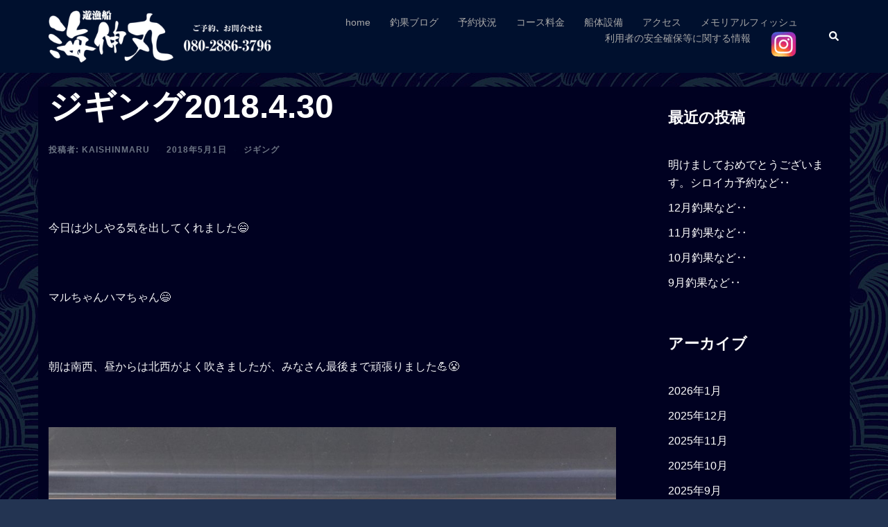

--- FILE ---
content_type: text/html; charset=UTF-8
request_url: https://kaishinmaru.net/archives/1420
body_size: 17104
content:
<!DOCTYPE html>
<html lang="ja">
<head>
<meta charset="UTF-8">
<meta name="viewport" content="width=device-width, initial-scale=1">
<link rel="profile" href="http://gmpg.org/xfn/11">
<link rel="pingback" href="https://kaishinmaru.net/xmlrpc.php">

<title>ジギング2018.4.30 &#8211; 遊漁船　海伸丸</title>
<meta name='robots' content='max-image-preview:large' />
<link rel="alternate" type="application/rss+xml" title="遊漁船　海伸丸 &raquo; フィード" href="https://kaishinmaru.net/feed" />
<link rel="alternate" type="application/rss+xml" title="遊漁船　海伸丸 &raquo; コメントフィード" href="https://kaishinmaru.net/comments/feed" />
<link rel="alternate" title="oEmbed (JSON)" type="application/json+oembed" href="https://kaishinmaru.net/wp-json/oembed/1.0/embed?url=https%3A%2F%2Fkaishinmaru.net%2Farchives%2F1420" />
<link rel="alternate" title="oEmbed (XML)" type="text/xml+oembed" href="https://kaishinmaru.net/wp-json/oembed/1.0/embed?url=https%3A%2F%2Fkaishinmaru.net%2Farchives%2F1420&#038;format=xml" />
<style id='wp-img-auto-sizes-contain-inline-css' type='text/css'>
img:is([sizes=auto i],[sizes^="auto," i]){contain-intrinsic-size:3000px 1500px}
/*# sourceURL=wp-img-auto-sizes-contain-inline-css */
</style>
<link rel='stylesheet' id='sydney-bootstrap-css' href='https://kaishinmaru.net/wp-content/themes/sydney/css/bootstrap/bootstrap.min.css?ver=1' type='text/css' media='all' />
<style id='wp-block-library-inline-css' type='text/css'>
:root{--wp-block-synced-color:#7a00df;--wp-block-synced-color--rgb:122,0,223;--wp-bound-block-color:var(--wp-block-synced-color);--wp-editor-canvas-background:#ddd;--wp-admin-theme-color:#007cba;--wp-admin-theme-color--rgb:0,124,186;--wp-admin-theme-color-darker-10:#006ba1;--wp-admin-theme-color-darker-10--rgb:0,107,160.5;--wp-admin-theme-color-darker-20:#005a87;--wp-admin-theme-color-darker-20--rgb:0,90,135;--wp-admin-border-width-focus:2px}@media (min-resolution:192dpi){:root{--wp-admin-border-width-focus:1.5px}}.wp-element-button{cursor:pointer}:root .has-very-light-gray-background-color{background-color:#eee}:root .has-very-dark-gray-background-color{background-color:#313131}:root .has-very-light-gray-color{color:#eee}:root .has-very-dark-gray-color{color:#313131}:root .has-vivid-green-cyan-to-vivid-cyan-blue-gradient-background{background:linear-gradient(135deg,#00d084,#0693e3)}:root .has-purple-crush-gradient-background{background:linear-gradient(135deg,#34e2e4,#4721fb 50%,#ab1dfe)}:root .has-hazy-dawn-gradient-background{background:linear-gradient(135deg,#faaca8,#dad0ec)}:root .has-subdued-olive-gradient-background{background:linear-gradient(135deg,#fafae1,#67a671)}:root .has-atomic-cream-gradient-background{background:linear-gradient(135deg,#fdd79a,#004a59)}:root .has-nightshade-gradient-background{background:linear-gradient(135deg,#330968,#31cdcf)}:root .has-midnight-gradient-background{background:linear-gradient(135deg,#020381,#2874fc)}:root{--wp--preset--font-size--normal:16px;--wp--preset--font-size--huge:42px}.has-regular-font-size{font-size:1em}.has-larger-font-size{font-size:2.625em}.has-normal-font-size{font-size:var(--wp--preset--font-size--normal)}.has-huge-font-size{font-size:var(--wp--preset--font-size--huge)}.has-text-align-center{text-align:center}.has-text-align-left{text-align:left}.has-text-align-right{text-align:right}.has-fit-text{white-space:nowrap!important}#end-resizable-editor-section{display:none}.aligncenter{clear:both}.items-justified-left{justify-content:flex-start}.items-justified-center{justify-content:center}.items-justified-right{justify-content:flex-end}.items-justified-space-between{justify-content:space-between}.screen-reader-text{border:0;clip-path:inset(50%);height:1px;margin:-1px;overflow:hidden;padding:0;position:absolute;width:1px;word-wrap:normal!important}.screen-reader-text:focus{background-color:#ddd;clip-path:none;color:#444;display:block;font-size:1em;height:auto;left:5px;line-height:normal;padding:15px 23px 14px;text-decoration:none;top:5px;width:auto;z-index:100000}html :where(.has-border-color){border-style:solid}html :where([style*=border-top-color]){border-top-style:solid}html :where([style*=border-right-color]){border-right-style:solid}html :where([style*=border-bottom-color]){border-bottom-style:solid}html :where([style*=border-left-color]){border-left-style:solid}html :where([style*=border-width]){border-style:solid}html :where([style*=border-top-width]){border-top-style:solid}html :where([style*=border-right-width]){border-right-style:solid}html :where([style*=border-bottom-width]){border-bottom-style:solid}html :where([style*=border-left-width]){border-left-style:solid}html :where(img[class*=wp-image-]){height:auto;max-width:100%}:where(figure){margin:0 0 1em}html :where(.is-position-sticky){--wp-admin--admin-bar--position-offset:var(--wp-admin--admin-bar--height,0px)}@media screen and (max-width:600px){html :where(.is-position-sticky){--wp-admin--admin-bar--position-offset:0px}}

/*# sourceURL=wp-block-library-inline-css */
</style><style id='global-styles-inline-css' type='text/css'>
:root{--wp--preset--aspect-ratio--square: 1;--wp--preset--aspect-ratio--4-3: 4/3;--wp--preset--aspect-ratio--3-4: 3/4;--wp--preset--aspect-ratio--3-2: 3/2;--wp--preset--aspect-ratio--2-3: 2/3;--wp--preset--aspect-ratio--16-9: 16/9;--wp--preset--aspect-ratio--9-16: 9/16;--wp--preset--color--black: #000000;--wp--preset--color--cyan-bluish-gray: #abb8c3;--wp--preset--color--white: #ffffff;--wp--preset--color--pale-pink: #f78da7;--wp--preset--color--vivid-red: #cf2e2e;--wp--preset--color--luminous-vivid-orange: #ff6900;--wp--preset--color--luminous-vivid-amber: #fcb900;--wp--preset--color--light-green-cyan: #7bdcb5;--wp--preset--color--vivid-green-cyan: #00d084;--wp--preset--color--pale-cyan-blue: #8ed1fc;--wp--preset--color--vivid-cyan-blue: #0693e3;--wp--preset--color--vivid-purple: #9b51e0;--wp--preset--color--global-color-1: var(--sydney-global-color-1);--wp--preset--color--global-color-2: var(--sydney-global-color-2);--wp--preset--color--global-color-3: var(--sydney-global-color-3);--wp--preset--color--global-color-4: var(--sydney-global-color-4);--wp--preset--color--global-color-5: var(--sydney-global-color-5);--wp--preset--color--global-color-6: var(--sydney-global-color-6);--wp--preset--color--global-color-7: var(--sydney-global-color-7);--wp--preset--color--global-color-8: var(--sydney-global-color-8);--wp--preset--color--global-color-9: var(--sydney-global-color-9);--wp--preset--gradient--vivid-cyan-blue-to-vivid-purple: linear-gradient(135deg,rgb(6,147,227) 0%,rgb(155,81,224) 100%);--wp--preset--gradient--light-green-cyan-to-vivid-green-cyan: linear-gradient(135deg,rgb(122,220,180) 0%,rgb(0,208,130) 100%);--wp--preset--gradient--luminous-vivid-amber-to-luminous-vivid-orange: linear-gradient(135deg,rgb(252,185,0) 0%,rgb(255,105,0) 100%);--wp--preset--gradient--luminous-vivid-orange-to-vivid-red: linear-gradient(135deg,rgb(255,105,0) 0%,rgb(207,46,46) 100%);--wp--preset--gradient--very-light-gray-to-cyan-bluish-gray: linear-gradient(135deg,rgb(238,238,238) 0%,rgb(169,184,195) 100%);--wp--preset--gradient--cool-to-warm-spectrum: linear-gradient(135deg,rgb(74,234,220) 0%,rgb(151,120,209) 20%,rgb(207,42,186) 40%,rgb(238,44,130) 60%,rgb(251,105,98) 80%,rgb(254,248,76) 100%);--wp--preset--gradient--blush-light-purple: linear-gradient(135deg,rgb(255,206,236) 0%,rgb(152,150,240) 100%);--wp--preset--gradient--blush-bordeaux: linear-gradient(135deg,rgb(254,205,165) 0%,rgb(254,45,45) 50%,rgb(107,0,62) 100%);--wp--preset--gradient--luminous-dusk: linear-gradient(135deg,rgb(255,203,112) 0%,rgb(199,81,192) 50%,rgb(65,88,208) 100%);--wp--preset--gradient--pale-ocean: linear-gradient(135deg,rgb(255,245,203) 0%,rgb(182,227,212) 50%,rgb(51,167,181) 100%);--wp--preset--gradient--electric-grass: linear-gradient(135deg,rgb(202,248,128) 0%,rgb(113,206,126) 100%);--wp--preset--gradient--midnight: linear-gradient(135deg,rgb(2,3,129) 0%,rgb(40,116,252) 100%);--wp--preset--font-size--small: 13px;--wp--preset--font-size--medium: 20px;--wp--preset--font-size--large: 36px;--wp--preset--font-size--x-large: 42px;--wp--preset--spacing--20: 10px;--wp--preset--spacing--30: 20px;--wp--preset--spacing--40: 30px;--wp--preset--spacing--50: clamp(30px, 5vw, 60px);--wp--preset--spacing--60: clamp(30px, 7vw, 80px);--wp--preset--spacing--70: clamp(50px, 7vw, 100px);--wp--preset--spacing--80: clamp(50px, 10vw, 120px);--wp--preset--shadow--natural: 6px 6px 9px rgba(0, 0, 0, 0.2);--wp--preset--shadow--deep: 12px 12px 50px rgba(0, 0, 0, 0.4);--wp--preset--shadow--sharp: 6px 6px 0px rgba(0, 0, 0, 0.2);--wp--preset--shadow--outlined: 6px 6px 0px -3px rgb(255, 255, 255), 6px 6px rgb(0, 0, 0);--wp--preset--shadow--crisp: 6px 6px 0px rgb(0, 0, 0);}:root { --wp--style--global--content-size: 740px;--wp--style--global--wide-size: 1140px; }:where(body) { margin: 0; }.wp-site-blocks { padding-top: var(--wp--style--root--padding-top); padding-bottom: var(--wp--style--root--padding-bottom); }.has-global-padding { padding-right: var(--wp--style--root--padding-right); padding-left: var(--wp--style--root--padding-left); }.has-global-padding > .alignfull { margin-right: calc(var(--wp--style--root--padding-right) * -1); margin-left: calc(var(--wp--style--root--padding-left) * -1); }.has-global-padding :where(:not(.alignfull.is-layout-flow) > .has-global-padding:not(.wp-block-block, .alignfull)) { padding-right: 0; padding-left: 0; }.has-global-padding :where(:not(.alignfull.is-layout-flow) > .has-global-padding:not(.wp-block-block, .alignfull)) > .alignfull { margin-left: 0; margin-right: 0; }.wp-site-blocks > .alignleft { float: left; margin-right: 2em; }.wp-site-blocks > .alignright { float: right; margin-left: 2em; }.wp-site-blocks > .aligncenter { justify-content: center; margin-left: auto; margin-right: auto; }:where(.wp-site-blocks) > * { margin-block-start: 24px; margin-block-end: 0; }:where(.wp-site-blocks) > :first-child { margin-block-start: 0; }:where(.wp-site-blocks) > :last-child { margin-block-end: 0; }:root { --wp--style--block-gap: 24px; }:root :where(.is-layout-flow) > :first-child{margin-block-start: 0;}:root :where(.is-layout-flow) > :last-child{margin-block-end: 0;}:root :where(.is-layout-flow) > *{margin-block-start: 24px;margin-block-end: 0;}:root :where(.is-layout-constrained) > :first-child{margin-block-start: 0;}:root :where(.is-layout-constrained) > :last-child{margin-block-end: 0;}:root :where(.is-layout-constrained) > *{margin-block-start: 24px;margin-block-end: 0;}:root :where(.is-layout-flex){gap: 24px;}:root :where(.is-layout-grid){gap: 24px;}.is-layout-flow > .alignleft{float: left;margin-inline-start: 0;margin-inline-end: 2em;}.is-layout-flow > .alignright{float: right;margin-inline-start: 2em;margin-inline-end: 0;}.is-layout-flow > .aligncenter{margin-left: auto !important;margin-right: auto !important;}.is-layout-constrained > .alignleft{float: left;margin-inline-start: 0;margin-inline-end: 2em;}.is-layout-constrained > .alignright{float: right;margin-inline-start: 2em;margin-inline-end: 0;}.is-layout-constrained > .aligncenter{margin-left: auto !important;margin-right: auto !important;}.is-layout-constrained > :where(:not(.alignleft):not(.alignright):not(.alignfull)){max-width: var(--wp--style--global--content-size);margin-left: auto !important;margin-right: auto !important;}.is-layout-constrained > .alignwide{max-width: var(--wp--style--global--wide-size);}body .is-layout-flex{display: flex;}.is-layout-flex{flex-wrap: wrap;align-items: center;}.is-layout-flex > :is(*, div){margin: 0;}body .is-layout-grid{display: grid;}.is-layout-grid > :is(*, div){margin: 0;}body{--wp--style--root--padding-top: 0px;--wp--style--root--padding-right: 0px;--wp--style--root--padding-bottom: 0px;--wp--style--root--padding-left: 0px;}a:where(:not(.wp-element-button)){text-decoration: underline;}:root :where(.wp-element-button, .wp-block-button__link){background-color: #32373c;border-width: 0;color: #fff;font-family: inherit;font-size: inherit;font-style: inherit;font-weight: inherit;letter-spacing: inherit;line-height: inherit;padding-top: calc(0.667em + 2px);padding-right: calc(1.333em + 2px);padding-bottom: calc(0.667em + 2px);padding-left: calc(1.333em + 2px);text-decoration: none;text-transform: inherit;}.has-black-color{color: var(--wp--preset--color--black) !important;}.has-cyan-bluish-gray-color{color: var(--wp--preset--color--cyan-bluish-gray) !important;}.has-white-color{color: var(--wp--preset--color--white) !important;}.has-pale-pink-color{color: var(--wp--preset--color--pale-pink) !important;}.has-vivid-red-color{color: var(--wp--preset--color--vivid-red) !important;}.has-luminous-vivid-orange-color{color: var(--wp--preset--color--luminous-vivid-orange) !important;}.has-luminous-vivid-amber-color{color: var(--wp--preset--color--luminous-vivid-amber) !important;}.has-light-green-cyan-color{color: var(--wp--preset--color--light-green-cyan) !important;}.has-vivid-green-cyan-color{color: var(--wp--preset--color--vivid-green-cyan) !important;}.has-pale-cyan-blue-color{color: var(--wp--preset--color--pale-cyan-blue) !important;}.has-vivid-cyan-blue-color{color: var(--wp--preset--color--vivid-cyan-blue) !important;}.has-vivid-purple-color{color: var(--wp--preset--color--vivid-purple) !important;}.has-global-color-1-color{color: var(--wp--preset--color--global-color-1) !important;}.has-global-color-2-color{color: var(--wp--preset--color--global-color-2) !important;}.has-global-color-3-color{color: var(--wp--preset--color--global-color-3) !important;}.has-global-color-4-color{color: var(--wp--preset--color--global-color-4) !important;}.has-global-color-5-color{color: var(--wp--preset--color--global-color-5) !important;}.has-global-color-6-color{color: var(--wp--preset--color--global-color-6) !important;}.has-global-color-7-color{color: var(--wp--preset--color--global-color-7) !important;}.has-global-color-8-color{color: var(--wp--preset--color--global-color-8) !important;}.has-global-color-9-color{color: var(--wp--preset--color--global-color-9) !important;}.has-black-background-color{background-color: var(--wp--preset--color--black) !important;}.has-cyan-bluish-gray-background-color{background-color: var(--wp--preset--color--cyan-bluish-gray) !important;}.has-white-background-color{background-color: var(--wp--preset--color--white) !important;}.has-pale-pink-background-color{background-color: var(--wp--preset--color--pale-pink) !important;}.has-vivid-red-background-color{background-color: var(--wp--preset--color--vivid-red) !important;}.has-luminous-vivid-orange-background-color{background-color: var(--wp--preset--color--luminous-vivid-orange) !important;}.has-luminous-vivid-amber-background-color{background-color: var(--wp--preset--color--luminous-vivid-amber) !important;}.has-light-green-cyan-background-color{background-color: var(--wp--preset--color--light-green-cyan) !important;}.has-vivid-green-cyan-background-color{background-color: var(--wp--preset--color--vivid-green-cyan) !important;}.has-pale-cyan-blue-background-color{background-color: var(--wp--preset--color--pale-cyan-blue) !important;}.has-vivid-cyan-blue-background-color{background-color: var(--wp--preset--color--vivid-cyan-blue) !important;}.has-vivid-purple-background-color{background-color: var(--wp--preset--color--vivid-purple) !important;}.has-global-color-1-background-color{background-color: var(--wp--preset--color--global-color-1) !important;}.has-global-color-2-background-color{background-color: var(--wp--preset--color--global-color-2) !important;}.has-global-color-3-background-color{background-color: var(--wp--preset--color--global-color-3) !important;}.has-global-color-4-background-color{background-color: var(--wp--preset--color--global-color-4) !important;}.has-global-color-5-background-color{background-color: var(--wp--preset--color--global-color-5) !important;}.has-global-color-6-background-color{background-color: var(--wp--preset--color--global-color-6) !important;}.has-global-color-7-background-color{background-color: var(--wp--preset--color--global-color-7) !important;}.has-global-color-8-background-color{background-color: var(--wp--preset--color--global-color-8) !important;}.has-global-color-9-background-color{background-color: var(--wp--preset--color--global-color-9) !important;}.has-black-border-color{border-color: var(--wp--preset--color--black) !important;}.has-cyan-bluish-gray-border-color{border-color: var(--wp--preset--color--cyan-bluish-gray) !important;}.has-white-border-color{border-color: var(--wp--preset--color--white) !important;}.has-pale-pink-border-color{border-color: var(--wp--preset--color--pale-pink) !important;}.has-vivid-red-border-color{border-color: var(--wp--preset--color--vivid-red) !important;}.has-luminous-vivid-orange-border-color{border-color: var(--wp--preset--color--luminous-vivid-orange) !important;}.has-luminous-vivid-amber-border-color{border-color: var(--wp--preset--color--luminous-vivid-amber) !important;}.has-light-green-cyan-border-color{border-color: var(--wp--preset--color--light-green-cyan) !important;}.has-vivid-green-cyan-border-color{border-color: var(--wp--preset--color--vivid-green-cyan) !important;}.has-pale-cyan-blue-border-color{border-color: var(--wp--preset--color--pale-cyan-blue) !important;}.has-vivid-cyan-blue-border-color{border-color: var(--wp--preset--color--vivid-cyan-blue) !important;}.has-vivid-purple-border-color{border-color: var(--wp--preset--color--vivid-purple) !important;}.has-global-color-1-border-color{border-color: var(--wp--preset--color--global-color-1) !important;}.has-global-color-2-border-color{border-color: var(--wp--preset--color--global-color-2) !important;}.has-global-color-3-border-color{border-color: var(--wp--preset--color--global-color-3) !important;}.has-global-color-4-border-color{border-color: var(--wp--preset--color--global-color-4) !important;}.has-global-color-5-border-color{border-color: var(--wp--preset--color--global-color-5) !important;}.has-global-color-6-border-color{border-color: var(--wp--preset--color--global-color-6) !important;}.has-global-color-7-border-color{border-color: var(--wp--preset--color--global-color-7) !important;}.has-global-color-8-border-color{border-color: var(--wp--preset--color--global-color-8) !important;}.has-global-color-9-border-color{border-color: var(--wp--preset--color--global-color-9) !important;}.has-vivid-cyan-blue-to-vivid-purple-gradient-background{background: var(--wp--preset--gradient--vivid-cyan-blue-to-vivid-purple) !important;}.has-light-green-cyan-to-vivid-green-cyan-gradient-background{background: var(--wp--preset--gradient--light-green-cyan-to-vivid-green-cyan) !important;}.has-luminous-vivid-amber-to-luminous-vivid-orange-gradient-background{background: var(--wp--preset--gradient--luminous-vivid-amber-to-luminous-vivid-orange) !important;}.has-luminous-vivid-orange-to-vivid-red-gradient-background{background: var(--wp--preset--gradient--luminous-vivid-orange-to-vivid-red) !important;}.has-very-light-gray-to-cyan-bluish-gray-gradient-background{background: var(--wp--preset--gradient--very-light-gray-to-cyan-bluish-gray) !important;}.has-cool-to-warm-spectrum-gradient-background{background: var(--wp--preset--gradient--cool-to-warm-spectrum) !important;}.has-blush-light-purple-gradient-background{background: var(--wp--preset--gradient--blush-light-purple) !important;}.has-blush-bordeaux-gradient-background{background: var(--wp--preset--gradient--blush-bordeaux) !important;}.has-luminous-dusk-gradient-background{background: var(--wp--preset--gradient--luminous-dusk) !important;}.has-pale-ocean-gradient-background{background: var(--wp--preset--gradient--pale-ocean) !important;}.has-electric-grass-gradient-background{background: var(--wp--preset--gradient--electric-grass) !important;}.has-midnight-gradient-background{background: var(--wp--preset--gradient--midnight) !important;}.has-small-font-size{font-size: var(--wp--preset--font-size--small) !important;}.has-medium-font-size{font-size: var(--wp--preset--font-size--medium) !important;}.has-large-font-size{font-size: var(--wp--preset--font-size--large) !important;}.has-x-large-font-size{font-size: var(--wp--preset--font-size--x-large) !important;}
/*# sourceURL=global-styles-inline-css */
</style>

<link rel='stylesheet' id='sydney-style-min-css' href='https://kaishinmaru.net/wp-content/themes/sydney/css/styles.min.css?ver=20250404' type='text/css' media='all' />
<style id='sydney-style-min-inline-css' type='text/css'>
.site-header{background-color:rgba(0,1,33,0.9);}.woocommerce ul.products li.product{text-align:center;}html{scroll-behavior:smooth;}.header-image{background-size:cover;}.header-image{height:300px;}:root{--sydney-global-color-1:#1e73be;--sydney-global-color-2:#b73d3d;--sydney-global-color-3:#233452;--sydney-global-color-4:#00102E;--sydney-global-color-5:#6d7685;--sydney-global-color-6:#00102E;--sydney-global-color-7:#F4F5F7;--sydney-global-color-8:#dbdbdb;--sydney-global-color-9:#ffffff;}.llms-student-dashboard .llms-button-secondary:hover,.llms-button-action:hover,.read-more-gt,.widget-area .widget_fp_social a,#mainnav ul li a:hover,.sydney_contact_info_widget span,.roll-team .team-content .name,.roll-team .team-item .team-pop .team-social li:hover a,.roll-infomation li.address:before,.roll-infomation li.phone:before,.roll-infomation li.email:before,.roll-testimonials .name,.roll-button.border,.roll-button:hover,.roll-icon-list .icon i,.roll-icon-list .content h3 a:hover,.roll-icon-box.white .content h3 a,.roll-icon-box .icon i,.roll-icon-box .content h3 a:hover,.switcher-container .switcher-icon a:focus,.go-top:hover,.hentry .meta-post a:hover,#mainnav > ul > li > a.active,#mainnav > ul > li > a:hover,button:hover,input[type="button"]:hover,input[type="reset"]:hover,input[type="submit"]:hover,.text-color,.social-menu-widget a,.social-menu-widget a:hover,.archive .team-social li a,a,h1 a,h2 a,h3 a,h4 a,h5 a,h6 a,.classic-alt .meta-post a,.single .hentry .meta-post a,.content-area.modern .hentry .meta-post span:before,.content-area.modern .post-cat{color:var(--sydney-global-color-1)}.llms-student-dashboard .llms-button-secondary,.llms-button-action,.woocommerce #respond input#submit,.woocommerce a.button,.woocommerce button.button,.woocommerce input.button,.project-filter li a.active,.project-filter li a:hover,.preloader .pre-bounce1,.preloader .pre-bounce2,.roll-team .team-item .team-pop,.roll-progress .progress-animate,.roll-socials li a:hover,.roll-project .project-item .project-pop,.roll-project .project-filter li.active,.roll-project .project-filter li:hover,.roll-button.light:hover,.roll-button.border:hover,.roll-button,.roll-icon-box.white .icon,.owl-theme .owl-controls .owl-page.active span,.owl-theme .owl-controls.clickable .owl-page:hover span,.go-top,.bottom .socials li:hover a,.sidebar .widget:before,.blog-pagination ul li.active,.blog-pagination ul li:hover a,.content-area .hentry:after,.text-slider .maintitle:after,.error-wrap #search-submit:hover,#mainnav .sub-menu li:hover > a,#mainnav ul li ul:after,button,input[type="button"],input[type="reset"],input[type="submit"],.panel-grid-cell .widget-title:after,.cart-amount{background-color:var(--sydney-global-color-1)}.llms-student-dashboard .llms-button-secondary,.llms-student-dashboard .llms-button-secondary:hover,.llms-button-action,.llms-button-action:hover,.roll-socials li a:hover,.roll-socials li a,.roll-button.light:hover,.roll-button.border,.roll-button,.roll-icon-list .icon,.roll-icon-box .icon,.owl-theme .owl-controls .owl-page span,.comment .comment-detail,.widget-tags .tag-list a:hover,.blog-pagination ul li,.error-wrap #search-submit:hover,textarea:focus,input[type="text"]:focus,input[type="password"]:focus,input[type="date"]:focus,input[type="number"]:focus,input[type="email"]:focus,input[type="url"]:focus,input[type="search"]:focus,input[type="tel"]:focus,button,input[type="button"],input[type="reset"],input[type="submit"],.archive .team-social li a{border-color:var(--sydney-global-color-1)}.sydney_contact_info_widget span{fill:var(--sydney-global-color-1);}.go-top:hover svg{stroke:var(--sydney-global-color-1);}.site-header.float-header{background-color:rgba(0,1,33,0.9);}@media only screen and (max-width:1024px){.site-header{background-color:#000121;}}#mainnav ul li a,#mainnav ul li::before{color:#a8a8a8}#mainnav .sub-menu li a{color:#ffffff}#mainnav .sub-menu li a{background:#c1c1c1}.text-slider .maintitle,.text-slider .subtitle{color:#ffffff}body{color:#F4F5F7}#secondary{background-color:#000121}#secondary,#secondary a:not(.wp-block-button__link){color:#ffffff}.btn-menu .sydney-svg-icon{fill:#ffffff}#mainnav ul li a:hover,.main-header #mainnav .menu > li > a:hover{color:#d65050}.overlay{background-color:#ffffff}.page-wrap{padding-top:20px;}.page-wrap{padding-bottom:20px;}@media only screen and (max-width:1025px){.mobile-slide{display:block;}.slide-item{background-image:none !important;}.header-slider{}.slide-item{height:auto !important;}.slide-inner{min-height:initial;}}.go-top.show{border-radius:2px;bottom:10px;}.go-top.position-right{right:20px;}.go-top.position-left{left:20px;}.go-top{background-color:;}.go-top:hover{background-color:;}.go-top{color:;}.go-top svg{stroke:;}.go-top:hover{color:;}.go-top:hover svg{stroke:;}.go-top .sydney-svg-icon,.go-top .sydney-svg-icon svg{width:16px;height:16px;}.go-top{padding:15px;}@media (min-width:992px){.site-info{font-size:16px;}}@media (min-width:576px) and (max-width:991px){.site-info{font-size:16px;}}@media (max-width:575px){.site-info{font-size:16px;}}.site-info{border-top:0;}.footer-widgets-grid{gap:30px;}@media (min-width:992px){.footer-widgets-grid{padding-top:95px;padding-bottom:95px;}}@media (min-width:576px) and (max-width:991px){.footer-widgets-grid{padding-top:60px;padding-bottom:60px;}}@media (max-width:575px){.footer-widgets-grid{padding-top:60px;padding-bottom:60px;}}@media (min-width:992px){.sidebar-column .widget .widget-title{font-size:22px;}}@media (min-width:576px) and (max-width:991px){.sidebar-column .widget .widget-title{font-size:22px;}}@media (max-width:575px){.sidebar-column .widget .widget-title{font-size:22px;}}@media (min-width:992px){.footer-widgets{font-size:16px;}}@media (min-width:576px) and (max-width:991px){.footer-widgets{font-size:16px;}}@media (max-width:575px){.footer-widgets{font-size:16px;}}.footer-widgets{background-color:#ffffff;}.sidebar-column .widget .widget-title{color:;}.sidebar-column .widget h1,.sidebar-column .widget h2,.sidebar-column .widget h3,.sidebar-column .widget h4,.sidebar-column .widget h5,.sidebar-column .widget h6{color:;}.sidebar-column .widget{color:#ffffff;}#sidebar-footer .widget a{color:;}#sidebar-footer .widget a:hover{color:;}.site-footer{background-color:#000000;}.site-info,.site-info a{color:#000000;}.site-info .sydney-svg-icon svg{fill:#000000;}.site-info{padding-top:20px;padding-bottom:20px;}@media (min-width:992px){button,.roll-button,a.button,.wp-block-button__link,.wp-block-button.is-style-outline a,input[type="button"],input[type="reset"],input[type="submit"]{padding-top:12px;padding-bottom:12px;}}@media (min-width:576px) and (max-width:991px){button,.roll-button,a.button,.wp-block-button__link,.wp-block-button.is-style-outline a,input[type="button"],input[type="reset"],input[type="submit"]{padding-top:12px;padding-bottom:12px;}}@media (max-width:575px){button,.roll-button,a.button,.wp-block-button__link,.wp-block-button.is-style-outline a,input[type="button"],input[type="reset"],input[type="submit"]{padding-top:12px;padding-bottom:12px;}}@media (min-width:992px){button,.roll-button,a.button,.wp-block-button__link,.wp-block-button.is-style-outline a,input[type="button"],input[type="reset"],input[type="submit"]{padding-left:35px;padding-right:35px;}}@media (min-width:576px) and (max-width:991px){button,.roll-button,a.button,.wp-block-button__link,.wp-block-button.is-style-outline a,input[type="button"],input[type="reset"],input[type="submit"]{padding-left:35px;padding-right:35px;}}@media (max-width:575px){button,.roll-button,a.button,.wp-block-button__link,.wp-block-button.is-style-outline a,input[type="button"],input[type="reset"],input[type="submit"]{padding-left:35px;padding-right:35px;}}button,.roll-button,a.button,.wp-block-button__link,input[type="button"],input[type="reset"],input[type="submit"]{border-radius:0;}@media (min-width:992px){button,.roll-button,a.button,.wp-block-button__link,input[type="button"],input[type="reset"],input[type="submit"]{font-size:14px;}}@media (min-width:576px) and (max-width:991px){button,.roll-button,a.button,.wp-block-button__link,input[type="button"],input[type="reset"],input[type="submit"]{font-size:14px;}}@media (max-width:575px){button,.roll-button,a.button,.wp-block-button__link,input[type="button"],input[type="reset"],input[type="submit"]{font-size:14px;}}button,.roll-button,a.button,.wp-block-button__link,input[type="button"],input[type="reset"],input[type="submit"]{text-transform:uppercase;}button,.wp-element-button,div.wpforms-container-full:not(.wpforms-block) .wpforms-form input[type=submit],div.wpforms-container-full:not(.wpforms-block) .wpforms-form button[type=submit],div.wpforms-container-full:not(.wpforms-block) .wpforms-form .wpforms-page-button,.roll-button,a.button,.wp-block-button__link,input[type="button"],input[type="reset"],input[type="submit"]{background-color:;}button:hover,.wp-element-button:hover,div.wpforms-container-full:not(.wpforms-block) .wpforms-form input[type=submit]:hover,div.wpforms-container-full:not(.wpforms-block) .wpforms-form button[type=submit]:hover,div.wpforms-container-full:not(.wpforms-block) .wpforms-form .wpforms-page-button:hover,.roll-button:hover,a.button:hover,.wp-block-button__link:hover,input[type="button"]:hover,input[type="reset"]:hover,input[type="submit"]:hover{background-color:;}button,#sidebar-footer a.wp-block-button__link,.wp-element-button,div.wpforms-container-full:not(.wpforms-block) .wpforms-form input[type=submit],div.wpforms-container-full:not(.wpforms-block) .wpforms-form button[type=submit],div.wpforms-container-full:not(.wpforms-block) .wpforms-form .wpforms-page-button,.checkout-button.button,a.button,.wp-block-button__link,input[type="button"],input[type="reset"],input[type="submit"]{color:;}button:hover,#sidebar-footer .wp-block-button__link:hover,.wp-element-button:hover,div.wpforms-container-full:not(.wpforms-block) .wpforms-form input[type=submit]:hover,div.wpforms-container-full:not(.wpforms-block) .wpforms-form button[type=submit]:hover,div.wpforms-container-full:not(.wpforms-block) .wpforms-form .wpforms-page-button:hover,.roll-button:hover,a.button:hover,.wp-block-button__link:hover,input[type="button"]:hover,input[type="reset"]:hover,input[type="submit"]:hover{color:;}.is-style-outline .wp-block-button__link,div.wpforms-container-full:not(.wpforms-block) .wpforms-form input[type=submit],div.wpforms-container-full:not(.wpforms-block) .wpforms-form button[type=submit],div.wpforms-container-full:not(.wpforms-block) .wpforms-form .wpforms-page-button,.roll-button,.wp-block-button__link.is-style-outline,button,a.button,.wp-block-button__link,input[type="button"],input[type="reset"],input[type="submit"]{border-color:;}button:hover,div.wpforms-container-full:not(.wpforms-block) .wpforms-form input[type=submit]:hover,div.wpforms-container-full:not(.wpforms-block) .wpforms-form button[type=submit]:hover,div.wpforms-container-full:not(.wpforms-block) .wpforms-form .wpforms-page-button:hover,.roll-button:hover,a.button:hover,.wp-block-button__link:hover,input[type="button"]:hover,input[type="reset"]:hover,input[type="submit"]:hover{border-color:;}.posts-layout .list-image{width:30%;}.posts-layout .list-content{width:70%;}.content-area:not(.layout4):not(.layout6) .posts-layout .entry-thumb{margin:0 0 24px 0;}.layout4 .entry-thumb,.layout6 .entry-thumb{margin:0 24px 0 0;}.layout6 article:nth-of-type(even) .list-image .entry-thumb{margin:0 0 0 24px;}.posts-layout .entry-header{margin-bottom:24px;}.posts-layout .entry-meta.below-excerpt{margin:15px 0 0;}.posts-layout .entry-meta.above-title{margin:0 0 15px;}.single .entry-header .entry-title{color:#dbdbdb;}.single .entry-header .entry-meta,.single .entry-header .entry-meta a{color:#6D7685;}@media (min-width:992px){.single .entry-meta{font-size:12px;}}@media (min-width:576px) and (max-width:991px){.single .entry-meta{font-size:12px;}}@media (max-width:575px){.single .entry-meta{font-size:12px;}}@media (min-width:992px){.single .entry-header .entry-title{font-size:48px;}}@media (min-width:576px) and (max-width:991px){.single .entry-header .entry-title{font-size:32px;}}@media (max-width:575px){.single .entry-header .entry-title{font-size:32px;}}.posts-layout .entry-post{color:#f4f5f7;}.posts-layout .entry-title a{color:#F4F5F7;}.posts-layout .author,.posts-layout .entry-meta a{color:#6d7685;}@media (min-width:992px){.posts-layout .entry-post{font-size:16px;}}@media (min-width:576px) and (max-width:991px){.posts-layout .entry-post{font-size:16px;}}@media (max-width:575px){.posts-layout .entry-post{font-size:16px;}}@media (min-width:992px){.posts-layout .entry-meta{font-size:12px;}}@media (min-width:576px) and (max-width:991px){.posts-layout .entry-meta{font-size:12px;}}@media (max-width:575px){.posts-layout .entry-meta{font-size:12px;}}@media (min-width:992px){.posts-layout .entry-title{font-size:32px;}}@media (min-width:576px) and (max-width:991px){.posts-layout .entry-title{font-size:32px;}}@media (max-width:575px){.posts-layout .entry-title{font-size:32px;}}.single .entry-header{margin-bottom:40px;}.single .entry-thumb{margin-bottom:40px;}.single .entry-meta-above{margin-bottom:24px;}.single .entry-meta-below{margin-top:24px;}@media (min-width:992px){.custom-logo-link img{max-width:180px;}}@media (min-width:576px) and (max-width:991px){.custom-logo-link img{max-width:100px;}}@media (max-width:575px){.custom-logo-link img{max-width:100px;}}.main-header,.bottom-header-row{border-bottom:0 solid rgba(255,255,255,0.1);}.header_layout_3,.header_layout_4,.header_layout_5{border-bottom:1px solid rgba(255,255,255,0.1);}.main-header:not(.sticky-active),.header-search-form{background-color:;}.main-header.sticky-active{background-color:;}.main-header .site-title a,.main-header .site-description,.main-header #mainnav .menu > li > a,#mainnav .nav-menu > li > a,.main-header .header-contact a{color:;}.main-header .sydney-svg-icon svg,.main-header .dropdown-symbol .sydney-svg-icon svg{fill:;}.sticky-active .main-header .site-title a,.sticky-active .main-header .site-description,.sticky-active .main-header #mainnav .menu > li > a,.sticky-active .main-header .header-contact a,.sticky-active .main-header .logout-link,.sticky-active .main-header .html-item,.sticky-active .main-header .sydney-login-toggle{color:;}.sticky-active .main-header .sydney-svg-icon svg,.sticky-active .main-header .dropdown-symbol .sydney-svg-icon svg{fill:;}.bottom-header-row{background-color:;}.bottom-header-row,.bottom-header-row .header-contact a,.bottom-header-row #mainnav .menu > li > a{color:;}.bottom-header-row #mainnav .menu > li > a:hover{color:#dbdbdb;}.bottom-header-row .header-item svg,.dropdown-symbol .sydney-svg-icon svg{fill:;}.main-header .site-header-inner,.main-header .top-header-row{padding-top:15px;padding-bottom:15px;}.bottom-header-inner{padding-top:15px;padding-bottom:15px;}.bottom-header-row #mainnav ul ul li,.main-header #mainnav ul ul li{background-color:;}.bottom-header-row #mainnav ul ul li a,.bottom-header-row #mainnav ul ul li:hover a,.main-header #mainnav ul ul li:hover a,.main-header #mainnav ul ul li a{color:;}.bottom-header-row #mainnav ul ul li svg,.main-header #mainnav ul ul li svg{fill:;}.header-item .sydney-svg-icon{width:px;height:px;}.header-item .sydney-svg-icon svg{max-height:-2px;}.header-search-form{background-color:;}#mainnav .sub-menu li:hover>a,.main-header #mainnav ul ul li:hover>a{color:;}.main-header-cart .count-number{color:;}.main-header-cart .widget_shopping_cart .widgettitle:after,.main-header-cart .widget_shopping_cart .woocommerce-mini-cart__buttons:before{background-color:rgba(33,33,33,0.9);}.sydney-offcanvas-menu .mainnav ul li,.mobile-header-item.offcanvas-items,.mobile-header-item.offcanvas-items .social-profile{text-align:left;}.sydney-offcanvas-menu #mainnav ul li{text-align:left;}.sydney-offcanvas-menu #mainnav ul ul a{color:;}.sydney-offcanvas-menu #mainnav > div > ul > li > a{font-size:18px;}.sydney-offcanvas-menu #mainnav ul ul li a{font-size:16px;}.sydney-offcanvas-menu .mainnav a{padding:10px 0;}#masthead-mobile{background-color:;}#masthead-mobile .site-description,#masthead-mobile a:not(.button){color:;}#masthead-mobile svg{fill:;}.mobile-header{padding-top:15px;padding-bottom:15px;}.sydney-offcanvas-menu{background-color:#00102E;}.offcanvas-header-custom-text,.sydney-offcanvas-menu,.sydney-offcanvas-menu #mainnav a:not(.button),.sydney-offcanvas-menu a:not(.button){color:#ffffff;}.sydney-offcanvas-menu svg,.sydney-offcanvas-menu .dropdown-symbol .sydney-svg-icon svg{fill:#ffffff;}@media (min-width:992px){.site-logo{max-height:100px;}}@media (min-width:576px) and (max-width:991px){.site-logo{max-height:100px;}}@media (max-width:575px){.site-logo{max-height:100px;}}.site-title a,.site-title a:visited,.main-header .site-title a,.main-header .site-title a:visited{color:}.site-description,.main-header .site-description{color:}@media (min-width:992px){.site-title{font-size:32px;}}@media (min-width:576px) and (max-width:991px){.site-title{font-size:24px;}}@media (max-width:575px){.site-title{font-size:20px;}}@media (min-width:992px){.site-description{font-size:16px;}}@media (min-width:576px) and (max-width:991px){.site-description{font-size:16px;}}@media (max-width:575px){.site-description{font-size:16px;}}h1,h2,h3,h4,h5,h6,.site-title{text-decoration:;text-transform:;font-style:;line-height:1.2;letter-spacing:px;}@media (min-width:992px){h1:not(.site-title){font-size:48px;}}@media (min-width:576px) and (max-width:991px){h1:not(.site-title){font-size:42px;}}@media (max-width:575px){h1:not(.site-title){font-size:32px;}}@media (min-width:992px){h2{font-size:38px;}}@media (min-width:576px) and (max-width:991px){h2{font-size:32px;}}@media (max-width:575px){h2{font-size:24px;}}@media (min-width:992px){h3{font-size:32px;}}@media (min-width:576px) and (max-width:991px){h3{font-size:24px;}}@media (max-width:575px){h3{font-size:20px;}}@media (min-width:992px){h4{font-size:24px;}}@media (min-width:576px) and (max-width:991px){h4{font-size:18px;}}@media (max-width:575px){h4{font-size:16px;}}@media (min-width:992px){h5{font-size:20px;}}@media (min-width:576px) and (max-width:991px){h5{font-size:16px;}}@media (max-width:575px){h5{font-size:16px;}}@media (min-width:992px){h6{font-size:18px;}}@media (min-width:576px) and (max-width:991px){h6{font-size:16px;}}@media (max-width:575px){h6{font-size:16px;}}p,.posts-layout .entry-post{text-decoration:}body,.posts-layout .entry-post{text-transform:;font-style:;line-height:1.68;letter-spacing:px;}@media (min-width:992px){body{font-size:16px;}}@media (min-width:576px) and (max-width:991px){body{font-size:16px;}}@media (max-width:575px){body{font-size:16px;}}@media (min-width:992px){.woocommerce div.product .product-gallery-summary .entry-title{font-size:32px;}}@media (min-width:576px) and (max-width:991px){.woocommerce div.product .product-gallery-summary .entry-title{font-size:32px;}}@media (max-width:575px){.woocommerce div.product .product-gallery-summary .entry-title{font-size:32px;}}@media (min-width:992px){.woocommerce div.product .product-gallery-summary .price .amount{font-size:24px;}}@media (min-width:576px) and (max-width:991px){.woocommerce div.product .product-gallery-summary .price .amount{font-size:24px;}}@media (max-width:575px){.woocommerce div.product .product-gallery-summary .price .amount{font-size:24px;}}.woocommerce ul.products li.product .col-md-7 > *,.woocommerce ul.products li.product .col-md-8 > *,.woocommerce ul.products li.product > *{margin-bottom:12px;}.wc-block-grid__product-onsale,span.onsale{border-radius:0;top:20px!important;left:20px!important;}.wc-block-grid__product-onsale,.products span.onsale{left:auto!important;right:20px;}.wc-block-grid__product-onsale,span.onsale{color:;}.wc-block-grid__product-onsale,span.onsale{background-color:;}ul.wc-block-grid__products li.wc-block-grid__product .wc-block-grid__product-title,ul.wc-block-grid__products li.wc-block-grid__product .woocommerce-loop-product__title,ul.wc-block-grid__products li.product .wc-block-grid__product-title,ul.wc-block-grid__products li.product .woocommerce-loop-product__title,ul.products li.wc-block-grid__product .wc-block-grid__product-title,ul.products li.wc-block-grid__product .woocommerce-loop-product__title,ul.products li.product .wc-block-grid__product-title,ul.products li.product .woocommerce-loop-product__title,ul.products li.product .woocommerce-loop-category__title,.woocommerce-loop-product__title .botiga-wc-loop-product__title{color:;}a.wc-forward:not(.checkout-button){color:;}a.wc-forward:not(.checkout-button):hover{color:#dbdbdb;}.woocommerce-pagination li .page-numbers:hover{color:;}.woocommerce-sorting-wrapper{border-color:rgba(33,33,33,0.9);}ul.products li.product-category .woocommerce-loop-category__title{text-align:center;}ul.products li.product-category > a,ul.products li.product-category > a > img{border-radius:0;}.entry-content a:not(.button):not(.elementor-button-link):not(.wp-block-button__link){color:#1E73BE;}.entry-content a:not(.button):not(.elementor-button-link):not(.wp-block-button__link):hover{color:#dbdbdb;}h1{color:#dbdbdb;}h2{color:#DBDBDB;}h3{color:#f4f5f7;}h4{color:#f4f5f7;}h5{color:#f4f5f7;}h6{color:#f4f5f7;}div.wpforms-container-full:not(.wpforms-block) .wpforms-form input[type=date],div.wpforms-container-full:not(.wpforms-block) .wpforms-form input[type=email],div.wpforms-container-full:not(.wpforms-block) .wpforms-form input[type=number],div.wpforms-container-full:not(.wpforms-block) .wpforms-form input[type=password],div.wpforms-container-full:not(.wpforms-block) .wpforms-form input[type=search],div.wpforms-container-full:not(.wpforms-block) .wpforms-form input[type=tel],div.wpforms-container-full:not(.wpforms-block) .wpforms-form input[type=text],div.wpforms-container-full:not(.wpforms-block) .wpforms-form input[type=url],div.wpforms-container-full:not(.wpforms-block) .wpforms-form select,div.wpforms-container-full:not(.wpforms-block) .wpforms-form textarea,input[type="text"],input[type="email"],input[type="url"],input[type="password"],input[type="search"],input[type="number"],input[type="tel"],input[type="date"],textarea,select,.woocommerce .select2-container .select2-selection--single,.woocommerce-page .select2-container .select2-selection--single,input[type="text"]:focus,input[type="email"]:focus,input[type="url"]:focus,input[type="password"]:focus,input[type="search"]:focus,input[type="number"]:focus,input[type="tel"]:focus,input[type="date"]:focus,textarea:focus,select:focus,.woocommerce .select2-container .select2-selection--single:focus,.woocommerce-page .select2-container .select2-selection--single:focus,.select2-container--default .select2-selection--single .select2-selection__rendered,.wp-block-search .wp-block-search__input,.wp-block-search .wp-block-search__input:focus{color:#F4F5F7;}div.wpforms-container-full:not(.wpforms-block) .wpforms-form input[type=date],div.wpforms-container-full:not(.wpforms-block) .wpforms-form input[type=email],div.wpforms-container-full:not(.wpforms-block) .wpforms-form input[type=number],div.wpforms-container-full:not(.wpforms-block) .wpforms-form input[type=password],div.wpforms-container-full:not(.wpforms-block) .wpforms-form input[type=search],div.wpforms-container-full:not(.wpforms-block) .wpforms-form input[type=tel],div.wpforms-container-full:not(.wpforms-block) .wpforms-form input[type=text],div.wpforms-container-full:not(.wpforms-block) .wpforms-form input[type=url],div.wpforms-container-full:not(.wpforms-block) .wpforms-form select,div.wpforms-container-full:not(.wpforms-block) .wpforms-form textarea,input[type="text"],input[type="email"],input[type="url"],input[type="password"],input[type="search"],input[type="number"],input[type="tel"],input[type="date"],textarea,select,.woocommerce .select2-container .select2-selection--single,.woocommerce-page .select2-container .select2-selection--single,.woocommerce-cart .woocommerce-cart-form .actions .coupon input[type="text"]{background-color:;}div.wpforms-container-full:not(.wpforms-block) .wpforms-form input[type=date],div.wpforms-container-full:not(.wpforms-block) .wpforms-form input[type=email],div.wpforms-container-full:not(.wpforms-block) .wpforms-form input[type=number],div.wpforms-container-full:not(.wpforms-block) .wpforms-form input[type=password],div.wpforms-container-full:not(.wpforms-block) .wpforms-form input[type=search],div.wpforms-container-full:not(.wpforms-block) .wpforms-form input[type=tel],div.wpforms-container-full:not(.wpforms-block) .wpforms-form input[type=text],div.wpforms-container-full:not(.wpforms-block) .wpforms-form input[type=url],div.wpforms-container-full:not(.wpforms-block) .wpforms-form select,div.wpforms-container-full:not(.wpforms-block) .wpforms-form textarea,input[type="text"],input[type="email"],input[type="url"],input[type="password"],input[type="search"],input[type="number"],input[type="tel"],input[type="range"],input[type="date"],input[type="month"],input[type="week"],input[type="time"],input[type="datetime"],input[type="datetime-local"],input[type="color"],textarea,select,.woocommerce .select2-container .select2-selection--single,.woocommerce-page .select2-container .select2-selection--single,.woocommerce-account fieldset,.woocommerce-account .woocommerce-form-login,.woocommerce-account .woocommerce-form-register,.woocommerce-cart .woocommerce-cart-form .actions .coupon input[type="text"],.wp-block-search .wp-block-search__input{border-color:;}input::placeholder{color:;opacity:1;}input:-ms-input-placeholder{color:;}input::-ms-input-placeholder{color:;}img{border-radius:0;}@media (min-width:992px){.wp-caption-text,figcaption{font-size:16px;}}@media (min-width:576px) and (max-width:991px){.wp-caption-text,figcaption{font-size:16px;}}@media (max-width:575px){.wp-caption-text,figcaption{font-size:16px;}}.wp-caption-text,figcaption{color:;}
/*# sourceURL=sydney-style-min-inline-css */
</style>
<link rel='stylesheet' id='sydney-style-css' href='https://kaishinmaru.net/wp-content/themes/sydney/style.css?ver=20230821' type='text/css' media='all' />
<link rel='stylesheet' id='fancybox-css' href='https://kaishinmaru.net/wp-content/plugins/easy-fancybox/fancybox/1.5.4/jquery.fancybox.min.css?ver=6.9' type='text/css' media='screen' />
<style id='fancybox-inline-css' type='text/css'>
#fancybox-outer{background:#ffffff}#fancybox-content{background:#ffffff;border-color:#ffffff;color:#000000;}#fancybox-title,#fancybox-title-float-main{color:#fff}
/*# sourceURL=fancybox-inline-css */
</style>
<script type="text/javascript" src="https://kaishinmaru.net/wp-includes/js/jquery/jquery.min.js?ver=3.7.1" id="jquery-core-js"></script>
<script type="text/javascript" src="https://kaishinmaru.net/wp-includes/js/jquery/jquery-migrate.min.js?ver=3.4.1" id="jquery-migrate-js"></script>
<link rel="https://api.w.org/" href="https://kaishinmaru.net/wp-json/" /><link rel="alternate" title="JSON" type="application/json" href="https://kaishinmaru.net/wp-json/wp/v2/posts/1420" /><link rel="EditURI" type="application/rsd+xml" title="RSD" href="https://kaishinmaru.net/xmlrpc.php?rsd" />
<meta name="generator" content="WordPress 6.9" />
<link rel="canonical" href="https://kaishinmaru.net/archives/1420" />
<link rel='shortlink' href='https://kaishinmaru.net/?p=1420' />
<style type="text/css" id="custom-background-css">
body.custom-background { background-color: #233452; background-image: url("https://kaishinmaru.net/wp-content/uploads/2017/09/背景用.jpg"); background-position: left top; background-size: auto; background-repeat: repeat; background-attachment: fixed; }
</style>
	<link rel="icon" href="https://kaishinmaru.net/wp-content/uploads/2017/03/favicon-150x150.jpg" sizes="32x32" />
<link rel="icon" href="https://kaishinmaru.net/wp-content/uploads/2017/03/favicon-230x230.jpg" sizes="192x192" />
<link rel="apple-touch-icon" href="https://kaishinmaru.net/wp-content/uploads/2017/03/favicon-230x230.jpg" />
<meta name="msapplication-TileImage" content="https://kaishinmaru.net/wp-content/uploads/2017/03/favicon.jpg" />
		<style type="text/css" id="wp-custom-css">
			.content-wrapper{
	background-color:#000121 !important;
}
.widget-title{
	color:#fff !important;
}
h1 {
	color:#fff !important;
}

h2 {
	color:#fff !important;
}
h3{
	color:#fff !important;
}
		</style>
		</head>

<body class="wp-singular post-template-default single single-post postid-1420 single-format-standard custom-background wp-theme-sydney menu-inline" >

<span id="toptarget"></span>

	<div class="preloader">
	    <div class="spinner">
	        <div class="pre-bounce1"></div>
	        <div class="pre-bounce2"></div>
	    </div>
	</div>
	

<div id="page" class="hfeed site">
	<a class="skip-link screen-reader-text" href="#content">コンテンツへスキップ</a>

	<div class="header-clone"></div>	

					<header id="masthead" class="main-header header_layout_2 sticky-header sticky-always">
					<div class="container">
						<div class="site-header-inner">
							<div class="row valign">
								<div class="header-col">
												<div class="site-branding">

															
					<a href="https://kaishinmaru.net/" title="遊漁船　海伸丸"><img width="426" height="100" class="site-logo" src="https://kaishinmaru.net/wp-content/uploads/2017/03/ロゴ-1.png" alt="遊漁船　海伸丸"  /></a>
				
										
			</div><!-- .site-branding -->
											</div>
								<div class="header-col menu-col menu-right">
										
			<nav id="mainnav" class="mainnav">
				<div class="menu-main-container"><ul id="primary-menu" class="menu"><li id="menu-item-27" class="menu-item menu-item-type-post_type menu-item-object-page menu-item-home menu-item-27 sydney-dropdown-li"><a href="https://kaishinmaru.net/" class="sydney-dropdown-link">home</a></li>
<li id="menu-item-116" class="menu-item menu-item-type-post_type menu-item-object-page current_page_parent menu-item-116 sydney-dropdown-li"><a href="https://kaishinmaru.net/blog" class="sydney-dropdown-link">釣果ブログ</a></li>
<li id="menu-item-115" class="menu-item menu-item-type-post_type menu-item-object-page menu-item-115 sydney-dropdown-li"><a href="https://kaishinmaru.net/reservation" class="sydney-dropdown-link">予約状況</a></li>
<li id="menu-item-114" class="menu-item menu-item-type-post_type menu-item-object-page menu-item-114 sydney-dropdown-li"><a href="https://kaishinmaru.net/price" class="sydney-dropdown-link">コース料金</a></li>
<li id="menu-item-112" class="menu-item menu-item-type-post_type menu-item-object-page menu-item-112 sydney-dropdown-li"><a href="https://kaishinmaru.net/hull-equipment" class="sydney-dropdown-link">船体設備</a></li>
<li id="menu-item-113" class="menu-item menu-item-type-post_type menu-item-object-page menu-item-113 sydney-dropdown-li"><a href="https://kaishinmaru.net/access" class="sydney-dropdown-link">アクセス</a></li>
<li id="menu-item-1768" class="menu-item menu-item-type-post_type menu-item-object-page menu-item-1768 sydney-dropdown-li"><a href="https://kaishinmaru.net/%e3%83%a1%e3%83%a2%e3%83%aa%e3%82%a2%e3%83%ab%e3%83%95%e3%82%a3%e3%83%83%e3%82%b7%e3%83%a5" class="sydney-dropdown-link">メモリアルフィッシュ</a></li>
<li id="menu-item-5188" class="menu-item menu-item-type-post_type menu-item-object-page menu-item-5188 sydney-dropdown-li"><a href="https://kaishinmaru.net/home/%e5%88%a9%e7%94%a8%e8%80%85%e3%81%ae%e5%ae%89%e5%85%a8%e7%a2%ba%e4%bf%9d%e7%ad%89%e3%81%ab%e9%96%a2%e3%81%99%e3%82%8b%e6%83%85%e5%a0%b1" class="sydney-dropdown-link">利用者の安全確保等に関する情報</a></li>
<li id="menu-item-6125" class="menu-item menu-item-type-custom menu-item-object-custom menu-item-6125 sydney-dropdown-li"><a href="https://www.instagram.com/kaishinmaru_tottori/?hl=ja" class="sydney-dropdown-link"><img src="https://kaishinmaru.net/wp-content/uploads/2025/11/Instagram.pn_-e1764327901548.png" alt="insta"></a></li>
</ul></div>			</nav>
											</div>							
								<div class="header-col header-elements">
													<a href="#" class="header-search header-item" role="button">
					<span class="screen-reader-text">検索</span>
					<i class="sydney-svg-icon icon-search active"><svg xmlns="http://www.w3.org/2000/svg" viewBox="0 0 512 512"><path d="M505 442.7L405.3 343c-4.5-4.5-10.6-7-17-7H372c27.6-35.3 44-79.7 44-128C416 93.1 322.9 0 208 0S0 93.1 0 208s93.1 208 208 208c48.3 0 92.7-16.4 128-44v16.3c0 6.4 2.5 12.5 7 17l99.7 99.7c9.4 9.4 24.6 9.4 33.9 0l28.3-28.3c9.4-9.4 9.4-24.6.1-34zM208 336c-70.7 0-128-57.2-128-128 0-70.7 57.2-128 128-128 70.7 0 128 57.2 128 128 0 70.7-57.2 128-128 128z" /></svg></i>
					<i class="sydney-svg-icon icon-cancel"><svg width="16" height="16" viewBox="0 0 16 16" fill="none" xmlns="http://www.w3.org/2000/svg"><path d="M12.59 0L7 5.59L1.41 0L0 1.41L5.59 7L0 12.59L1.41 14L7 8.41L12.59 14L14 12.59L8.41 7L14 1.41L12.59 0Z" /></svg></i>
				</a>
											</div>							
							</div>
						</div>
					</div>
								<div class="header-search-form">
			<form role="search" method="get" class="search-form" action="https://kaishinmaru.net/">
				<label>
					<span class="screen-reader-text">検索:</span>
					<input type="search" class="search-field" placeholder="検索&hellip;" value="" name="s" />
				</label>
				<input type="submit" class="search-submit" value="検索" />
			</form>			</div>
							</header>
			
			<div class="sydney-offcanvas-menu">
				<div class="mobile-header-item">
					<div class="row valign">
						<div class="col-xs-8">
										<div class="site-branding">

															
					<a href="https://kaishinmaru.net/" title="遊漁船　海伸丸"><img width="426" height="100" class="site-logo" src="https://kaishinmaru.net/wp-content/uploads/2017/03/ロゴ-1.png" alt="遊漁船　海伸丸"  /></a>
				
										
			</div><!-- .site-branding -->
									</div>
						<div class="col-xs-4 align-right">
							<a class="mobile-menu-close" href="#"><i class="sydney-svg-icon icon-cancel"><span class="screen-reader-text">メニューを閉じる</span><svg width="16" height="16" viewBox="0 0 16 16" fill="none" xmlns="http://www.w3.org/2000/svg"><path d="M12.59 0L7 5.59L1.41 0L0 1.41L5.59 7L0 12.59L1.41 14L7 8.41L12.59 14L14 12.59L8.41 7L14 1.41L12.59 0Z" /></svg></i></a>
						</div>
					</div>
				</div>
				<div class="mobile-header-item">
						
			<nav id="mainnav" class="mainnav">
				<div class="menu-main-container"><ul id="primary-menu" class="menu"><li class="menu-item menu-item-type-post_type menu-item-object-page menu-item-home menu-item-27 sydney-dropdown-li"><a href="https://kaishinmaru.net/" class="sydney-dropdown-link">home</a></li>
<li class="menu-item menu-item-type-post_type menu-item-object-page current_page_parent menu-item-116 sydney-dropdown-li"><a href="https://kaishinmaru.net/blog" class="sydney-dropdown-link">釣果ブログ</a></li>
<li class="menu-item menu-item-type-post_type menu-item-object-page menu-item-115 sydney-dropdown-li"><a href="https://kaishinmaru.net/reservation" class="sydney-dropdown-link">予約状況</a></li>
<li class="menu-item menu-item-type-post_type menu-item-object-page menu-item-114 sydney-dropdown-li"><a href="https://kaishinmaru.net/price" class="sydney-dropdown-link">コース料金</a></li>
<li class="menu-item menu-item-type-post_type menu-item-object-page menu-item-112 sydney-dropdown-li"><a href="https://kaishinmaru.net/hull-equipment" class="sydney-dropdown-link">船体設備</a></li>
<li class="menu-item menu-item-type-post_type menu-item-object-page menu-item-113 sydney-dropdown-li"><a href="https://kaishinmaru.net/access" class="sydney-dropdown-link">アクセス</a></li>
<li class="menu-item menu-item-type-post_type menu-item-object-page menu-item-1768 sydney-dropdown-li"><a href="https://kaishinmaru.net/%e3%83%a1%e3%83%a2%e3%83%aa%e3%82%a2%e3%83%ab%e3%83%95%e3%82%a3%e3%83%83%e3%82%b7%e3%83%a5" class="sydney-dropdown-link">メモリアルフィッシュ</a></li>
<li class="menu-item menu-item-type-post_type menu-item-object-page menu-item-5188 sydney-dropdown-li"><a href="https://kaishinmaru.net/home/%e5%88%a9%e7%94%a8%e8%80%85%e3%81%ae%e5%ae%89%e5%85%a8%e7%a2%ba%e4%bf%9d%e7%ad%89%e3%81%ab%e9%96%a2%e3%81%99%e3%82%8b%e6%83%85%e5%a0%b1" class="sydney-dropdown-link">利用者の安全確保等に関する情報</a></li>
<li class="menu-item menu-item-type-custom menu-item-object-custom menu-item-6125 sydney-dropdown-li"><a href="https://www.instagram.com/kaishinmaru_tottori/?hl=ja" class="sydney-dropdown-link"><img src="https://kaishinmaru.net/wp-content/uploads/2025/11/Instagram.pn_-e1764327901548.png" alt="insta"></a></li>
</ul></div>			</nav>
							</div>
				<div class="mobile-header-item offcanvas-items">
									</div>				
			</div>
			
							<header id="masthead-mobile" class="main-header mobile-header ">
					<div class="container-fluid">
						<div class="row valign">
							<div class="col-sm-4 col-grow-mobile">
											<div class="site-branding">

															
					<a href="https://kaishinmaru.net/" title="遊漁船　海伸丸"><img width="426" height="100" class="site-logo" src="https://kaishinmaru.net/wp-content/uploads/2017/03/ロゴ-1.png" alt="遊漁船　海伸丸"  /></a>
				
										
			</div><!-- .site-branding -->
										</div>
							<div class="col-sm-8 col-grow-mobile header-elements valign align-right">
												<a href="#" class="header-search header-item" role="button">
					<span class="screen-reader-text">検索</span>
					<i class="sydney-svg-icon icon-search active"><svg xmlns="http://www.w3.org/2000/svg" viewBox="0 0 512 512"><path d="M505 442.7L405.3 343c-4.5-4.5-10.6-7-17-7H372c27.6-35.3 44-79.7 44-128C416 93.1 322.9 0 208 0S0 93.1 0 208s93.1 208 208 208c48.3 0 92.7-16.4 128-44v16.3c0 6.4 2.5 12.5 7 17l99.7 99.7c9.4 9.4 24.6 9.4 33.9 0l28.3-28.3c9.4-9.4 9.4-24.6.1-34zM208 336c-70.7 0-128-57.2-128-128 0-70.7 57.2-128 128-128 70.7 0 128 57.2 128 128 0 70.7-57.2 128-128 128z" /></svg></i>
					<i class="sydney-svg-icon icon-cancel"><svg width="16" height="16" viewBox="0 0 16 16" fill="none" xmlns="http://www.w3.org/2000/svg"><path d="M12.59 0L7 5.59L1.41 0L0 1.41L5.59 7L0 12.59L1.41 14L7 8.41L12.59 14L14 12.59L8.41 7L14 1.41L12.59 0Z" /></svg></i>
				</a>
															
								<a href="#" class="menu-toggle">
					<span class="screen-reader-text">トグルメニュー</span>
					<i class="sydney-svg-icon"><svg width="16" height="11" viewBox="0 0 16 11" fill="none" xmlns="http://www.w3.org/2000/svg"><rect width="16" height="1" /><rect y="5" width="16" height="1" /><rect y="10" width="16" height="1" /></svg></i>
				</a>
										</div>						
						</div>
					</div>
								<div class="header-search-form">
			<form role="search" method="get" class="search-form" action="https://kaishinmaru.net/">
				<label>
					<span class="screen-reader-text">検索:</span>
					<input type="search" class="search-field" placeholder="検索&hellip;" value="" name="s" />
				</label>
				<input type="submit" class="search-submit" value="検索" />
			</form>			</div>
							</header>
						
	
	<div class="sydney-hero-area">
				<div class="header-image">
			<div class="overlay"></div>					</div>
		
			</div>

	
	<div id="content" class="page-wrap">
		<div class="content-wrapper container">
			<div class="row">	
	
		<div id="primary" class="content-area sidebar-right col-md-9 container-normal">

		
		<main id="main" class="post-wrap" role="main">

		
			

<article id="post-1420" class="post-1420 post type-post status-publish format-standard hentry category-4">
	<div class="content-inner">
	
	
		<header class="entry-header">
		
		<h1 class="title-post entry-title" >ジギング2018.4.30</h1>
					<div class="entry-meta entry-meta-below delimiter-dot"><span class="byline"><span class="author vcard">投稿者:  <a class="url fn n" href="https://kaishinmaru.net/archives/author/kaishinmaru">kaishinmaru</a></span></span><span class="posted-on"><a href="https://kaishinmaru.net/archives/1420" rel="bookmark"><time class="entry-date published" datetime="2018-05-01T10:14:08+09:00">2018年5月1日</time><time class="updated" datetime="2018-06-27T06:11:08+09:00" >2018年6月27日</time></a></span><span class="cat-links"><a href="https://kaishinmaru.net/archives/category/%e3%82%b8%e3%82%ae%e3%83%b3%e3%82%b0" rel="category tag">ジギング</a></span></div>			</header><!-- .entry-header -->
	
					

	<div class="entry-content" >
		<p>&nbsp;</p>
<p>今日は少しやる気を出してくれました&#x1f604;</p>
<p>&nbsp;</p>
<p>マルちゃんハマちゃん&#x1f604;</p>
<p>&nbsp;</p>
<p>朝は南西、昼からは北西がよく吹きましたが、みなさん最後まで頑張りました&#x1f4aa;&#x1f624;</p>
<p>&nbsp;</p>
<p><a href="https://kaishinmaru.net/wp-content/uploads/2018/04/E4B4F0DA-B3D1-4785-A8CC-04E050F04F90.jpeg"><img fetchpriority="high" decoding="async" class="alignnone size-large wp-image-1423" src="[data-uri]" data-src="https://kaishinmaru.net/wp-content/uploads/2018/04/E4B4F0DA-B3D1-4785-A8CC-04E050F04F90-1024x768.jpeg" alt="" width="1024" height="768" srcset="https://kaishinmaru.net/wp-content/uploads/2018/04/E4B4F0DA-B3D1-4785-A8CC-04E050F04F90-1024x768.jpeg 1024w, https://kaishinmaru.net/wp-content/uploads/2018/04/E4B4F0DA-B3D1-4785-A8CC-04E050F04F90-300x225.jpeg 300w, https://kaishinmaru.net/wp-content/uploads/2018/04/E4B4F0DA-B3D1-4785-A8CC-04E050F04F90-768x576.jpeg 768w, https://kaishinmaru.net/wp-content/uploads/2018/04/E4B4F0DA-B3D1-4785-A8CC-04E050F04F90-830x623.jpeg 830w, https://kaishinmaru.net/wp-content/uploads/2018/04/E4B4F0DA-B3D1-4785-A8CC-04E050F04F90-230x173.jpeg 230w, https://kaishinmaru.net/wp-content/uploads/2018/04/E4B4F0DA-B3D1-4785-A8CC-04E050F04F90-350x263.jpeg 350w, https://kaishinmaru.net/wp-content/uploads/2018/04/E4B4F0DA-B3D1-4785-A8CC-04E050F04F90-480x360.jpeg 480w" sizes="(max-width: 1024px) 100vw, 1024px" /><noscript><img fetchpriority="high" decoding="async" class="alignnone size-large wp-image-1423" src="https://kaishinmaru.net/wp-content/uploads/2018/04/E4B4F0DA-B3D1-4785-A8CC-04E050F04F90-1024x768.jpeg" alt="" width="1024" height="768" srcset="https://kaishinmaru.net/wp-content/uploads/2018/04/E4B4F0DA-B3D1-4785-A8CC-04E050F04F90-1024x768.jpeg 1024w, https://kaishinmaru.net/wp-content/uploads/2018/04/E4B4F0DA-B3D1-4785-A8CC-04E050F04F90-300x225.jpeg 300w, https://kaishinmaru.net/wp-content/uploads/2018/04/E4B4F0DA-B3D1-4785-A8CC-04E050F04F90-768x576.jpeg 768w, https://kaishinmaru.net/wp-content/uploads/2018/04/E4B4F0DA-B3D1-4785-A8CC-04E050F04F90-830x623.jpeg 830w, https://kaishinmaru.net/wp-content/uploads/2018/04/E4B4F0DA-B3D1-4785-A8CC-04E050F04F90-230x173.jpeg 230w, https://kaishinmaru.net/wp-content/uploads/2018/04/E4B4F0DA-B3D1-4785-A8CC-04E050F04F90-350x263.jpeg 350w, https://kaishinmaru.net/wp-content/uploads/2018/04/E4B4F0DA-B3D1-4785-A8CC-04E050F04F90-480x360.jpeg 480w" sizes="(max-width: 1024px) 100vw, 1024px" /></noscript></a></p>
<p><a href="https://kaishinmaru.net/wp-content/uploads/2018/04/9ED4E769-41D0-4AB4-A8E1-64D8B22B78EF-e1525090003669.jpeg"><img decoding="async" class="alignnone size-large wp-image-1422" src="[data-uri]" data-src="https://kaishinmaru.net/wp-content/uploads/2018/04/9ED4E769-41D0-4AB4-A8E1-64D8B22B78EF-e1525090003669-1024x768.jpeg" alt="" width="1024" height="768" srcset="https://kaishinmaru.net/wp-content/uploads/2018/04/9ED4E769-41D0-4AB4-A8E1-64D8B22B78EF-e1525090003669-1024x768.jpeg 1024w, https://kaishinmaru.net/wp-content/uploads/2018/04/9ED4E769-41D0-4AB4-A8E1-64D8B22B78EF-e1525090003669-300x225.jpeg 300w, https://kaishinmaru.net/wp-content/uploads/2018/04/9ED4E769-41D0-4AB4-A8E1-64D8B22B78EF-e1525090003669-768x576.jpeg 768w, https://kaishinmaru.net/wp-content/uploads/2018/04/9ED4E769-41D0-4AB4-A8E1-64D8B22B78EF-e1525090003669-830x623.jpeg 830w, https://kaishinmaru.net/wp-content/uploads/2018/04/9ED4E769-41D0-4AB4-A8E1-64D8B22B78EF-e1525090003669-230x173.jpeg 230w, https://kaishinmaru.net/wp-content/uploads/2018/04/9ED4E769-41D0-4AB4-A8E1-64D8B22B78EF-e1525090003669-350x263.jpeg 350w, https://kaishinmaru.net/wp-content/uploads/2018/04/9ED4E769-41D0-4AB4-A8E1-64D8B22B78EF-e1525090003669-480x360.jpeg 480w" sizes="(max-width: 1024px) 100vw, 1024px" /><noscript><img decoding="async" class="alignnone size-large wp-image-1422" src="https://kaishinmaru.net/wp-content/uploads/2018/04/9ED4E769-41D0-4AB4-A8E1-64D8B22B78EF-e1525090003669-1024x768.jpeg" alt="" width="1024" height="768" srcset="https://kaishinmaru.net/wp-content/uploads/2018/04/9ED4E769-41D0-4AB4-A8E1-64D8B22B78EF-e1525090003669-1024x768.jpeg 1024w, https://kaishinmaru.net/wp-content/uploads/2018/04/9ED4E769-41D0-4AB4-A8E1-64D8B22B78EF-e1525090003669-300x225.jpeg 300w, https://kaishinmaru.net/wp-content/uploads/2018/04/9ED4E769-41D0-4AB4-A8E1-64D8B22B78EF-e1525090003669-768x576.jpeg 768w, https://kaishinmaru.net/wp-content/uploads/2018/04/9ED4E769-41D0-4AB4-A8E1-64D8B22B78EF-e1525090003669-830x623.jpeg 830w, https://kaishinmaru.net/wp-content/uploads/2018/04/9ED4E769-41D0-4AB4-A8E1-64D8B22B78EF-e1525090003669-230x173.jpeg 230w, https://kaishinmaru.net/wp-content/uploads/2018/04/9ED4E769-41D0-4AB4-A8E1-64D8B22B78EF-e1525090003669-350x263.jpeg 350w, https://kaishinmaru.net/wp-content/uploads/2018/04/9ED4E769-41D0-4AB4-A8E1-64D8B22B78EF-e1525090003669-480x360.jpeg 480w" sizes="(max-width: 1024px) 100vw, 1024px" /></noscript></a></p>
<p><a href="https://kaishinmaru.net/wp-content/uploads/2018/04/020D017B-6851-431E-9975-6315A58D154B.jpeg"><img decoding="async" class="alignnone size-large wp-image-1424" src="[data-uri]" data-src="https://kaishinmaru.net/wp-content/uploads/2018/04/020D017B-6851-431E-9975-6315A58D154B-1024x768.jpeg" alt="" width="1024" height="768" srcset="https://kaishinmaru.net/wp-content/uploads/2018/04/020D017B-6851-431E-9975-6315A58D154B-1024x768.jpeg 1024w, https://kaishinmaru.net/wp-content/uploads/2018/04/020D017B-6851-431E-9975-6315A58D154B-300x225.jpeg 300w, https://kaishinmaru.net/wp-content/uploads/2018/04/020D017B-6851-431E-9975-6315A58D154B-768x576.jpeg 768w, https://kaishinmaru.net/wp-content/uploads/2018/04/020D017B-6851-431E-9975-6315A58D154B-830x623.jpeg 830w, https://kaishinmaru.net/wp-content/uploads/2018/04/020D017B-6851-431E-9975-6315A58D154B-230x173.jpeg 230w, https://kaishinmaru.net/wp-content/uploads/2018/04/020D017B-6851-431E-9975-6315A58D154B-350x263.jpeg 350w, https://kaishinmaru.net/wp-content/uploads/2018/04/020D017B-6851-431E-9975-6315A58D154B-480x360.jpeg 480w" sizes="(max-width: 1024px) 100vw, 1024px" /><noscript><img decoding="async" class="alignnone size-large wp-image-1424" src="https://kaishinmaru.net/wp-content/uploads/2018/04/020D017B-6851-431E-9975-6315A58D154B-1024x768.jpeg" alt="" width="1024" height="768" srcset="https://kaishinmaru.net/wp-content/uploads/2018/04/020D017B-6851-431E-9975-6315A58D154B-1024x768.jpeg 1024w, https://kaishinmaru.net/wp-content/uploads/2018/04/020D017B-6851-431E-9975-6315A58D154B-300x225.jpeg 300w, https://kaishinmaru.net/wp-content/uploads/2018/04/020D017B-6851-431E-9975-6315A58D154B-768x576.jpeg 768w, https://kaishinmaru.net/wp-content/uploads/2018/04/020D017B-6851-431E-9975-6315A58D154B-830x623.jpeg 830w, https://kaishinmaru.net/wp-content/uploads/2018/04/020D017B-6851-431E-9975-6315A58D154B-230x173.jpeg 230w, https://kaishinmaru.net/wp-content/uploads/2018/04/020D017B-6851-431E-9975-6315A58D154B-350x263.jpeg 350w, https://kaishinmaru.net/wp-content/uploads/2018/04/020D017B-6851-431E-9975-6315A58D154B-480x360.jpeg 480w" sizes="(max-width: 1024px) 100vw, 1024px" /></noscript></a></p>
<p><a href="https://kaishinmaru.net/wp-content/uploads/2018/04/607EA540-74C9-429F-96BB-ACE018D7E8B2-e1525089929621.jpeg"><img loading="lazy" decoding="async" class="alignnone size-large wp-image-1426" src="[data-uri]" data-src="https://kaishinmaru.net/wp-content/uploads/2018/04/607EA540-74C9-429F-96BB-ACE018D7E8B2-e1525089929621-1024x768.jpeg" alt="" width="1024" height="768" srcset="https://kaishinmaru.net/wp-content/uploads/2018/04/607EA540-74C9-429F-96BB-ACE018D7E8B2-e1525089929621-1024x768.jpeg 1024w, https://kaishinmaru.net/wp-content/uploads/2018/04/607EA540-74C9-429F-96BB-ACE018D7E8B2-e1525089929621-300x225.jpeg 300w, https://kaishinmaru.net/wp-content/uploads/2018/04/607EA540-74C9-429F-96BB-ACE018D7E8B2-e1525089929621-768x576.jpeg 768w, https://kaishinmaru.net/wp-content/uploads/2018/04/607EA540-74C9-429F-96BB-ACE018D7E8B2-e1525089929621-830x623.jpeg 830w, https://kaishinmaru.net/wp-content/uploads/2018/04/607EA540-74C9-429F-96BB-ACE018D7E8B2-e1525089929621-230x173.jpeg 230w, https://kaishinmaru.net/wp-content/uploads/2018/04/607EA540-74C9-429F-96BB-ACE018D7E8B2-e1525089929621-350x263.jpeg 350w, https://kaishinmaru.net/wp-content/uploads/2018/04/607EA540-74C9-429F-96BB-ACE018D7E8B2-e1525089929621-480x360.jpeg 480w" sizes="auto, (max-width: 1024px) 100vw, 1024px" /><noscript><img loading="lazy" decoding="async" class="alignnone size-large wp-image-1426" src="https://kaishinmaru.net/wp-content/uploads/2018/04/607EA540-74C9-429F-96BB-ACE018D7E8B2-e1525089929621-1024x768.jpeg" alt="" width="1024" height="768" srcset="https://kaishinmaru.net/wp-content/uploads/2018/04/607EA540-74C9-429F-96BB-ACE018D7E8B2-e1525089929621-1024x768.jpeg 1024w, https://kaishinmaru.net/wp-content/uploads/2018/04/607EA540-74C9-429F-96BB-ACE018D7E8B2-e1525089929621-300x225.jpeg 300w, https://kaishinmaru.net/wp-content/uploads/2018/04/607EA540-74C9-429F-96BB-ACE018D7E8B2-e1525089929621-768x576.jpeg 768w, https://kaishinmaru.net/wp-content/uploads/2018/04/607EA540-74C9-429F-96BB-ACE018D7E8B2-e1525089929621-830x623.jpeg 830w, https://kaishinmaru.net/wp-content/uploads/2018/04/607EA540-74C9-429F-96BB-ACE018D7E8B2-e1525089929621-230x173.jpeg 230w, https://kaishinmaru.net/wp-content/uploads/2018/04/607EA540-74C9-429F-96BB-ACE018D7E8B2-e1525089929621-350x263.jpeg 350w, https://kaishinmaru.net/wp-content/uploads/2018/04/607EA540-74C9-429F-96BB-ACE018D7E8B2-e1525089929621-480x360.jpeg 480w" sizes="auto, (max-width: 1024px) 100vw, 1024px" /></noscript></a></p>
<p><a href="https://kaishinmaru.net/wp-content/uploads/2018/04/FC2C5725-5283-4BFD-8C56-9DA3875C5C82-e1525089981686.jpeg"><img loading="lazy" decoding="async" class="alignnone size-large wp-image-1425" src="[data-uri]" data-src="https://kaishinmaru.net/wp-content/uploads/2018/04/FC2C5725-5283-4BFD-8C56-9DA3875C5C82-e1525089981686-1024x768.jpeg" alt="" width="1024" height="768" srcset="https://kaishinmaru.net/wp-content/uploads/2018/04/FC2C5725-5283-4BFD-8C56-9DA3875C5C82-e1525089981686-1024x768.jpeg 1024w, https://kaishinmaru.net/wp-content/uploads/2018/04/FC2C5725-5283-4BFD-8C56-9DA3875C5C82-e1525089981686-300x225.jpeg 300w, https://kaishinmaru.net/wp-content/uploads/2018/04/FC2C5725-5283-4BFD-8C56-9DA3875C5C82-e1525089981686-768x576.jpeg 768w, https://kaishinmaru.net/wp-content/uploads/2018/04/FC2C5725-5283-4BFD-8C56-9DA3875C5C82-e1525089981686-830x623.jpeg 830w, https://kaishinmaru.net/wp-content/uploads/2018/04/FC2C5725-5283-4BFD-8C56-9DA3875C5C82-e1525089981686-230x173.jpeg 230w, https://kaishinmaru.net/wp-content/uploads/2018/04/FC2C5725-5283-4BFD-8C56-9DA3875C5C82-e1525089981686-350x263.jpeg 350w, https://kaishinmaru.net/wp-content/uploads/2018/04/FC2C5725-5283-4BFD-8C56-9DA3875C5C82-e1525089981686-480x360.jpeg 480w" sizes="auto, (max-width: 1024px) 100vw, 1024px" /><noscript><img loading="lazy" decoding="async" class="alignnone size-large wp-image-1425" src="https://kaishinmaru.net/wp-content/uploads/2018/04/FC2C5725-5283-4BFD-8C56-9DA3875C5C82-e1525089981686-1024x768.jpeg" alt="" width="1024" height="768" srcset="https://kaishinmaru.net/wp-content/uploads/2018/04/FC2C5725-5283-4BFD-8C56-9DA3875C5C82-e1525089981686-1024x768.jpeg 1024w, https://kaishinmaru.net/wp-content/uploads/2018/04/FC2C5725-5283-4BFD-8C56-9DA3875C5C82-e1525089981686-300x225.jpeg 300w, https://kaishinmaru.net/wp-content/uploads/2018/04/FC2C5725-5283-4BFD-8C56-9DA3875C5C82-e1525089981686-768x576.jpeg 768w, https://kaishinmaru.net/wp-content/uploads/2018/04/FC2C5725-5283-4BFD-8C56-9DA3875C5C82-e1525089981686-830x623.jpeg 830w, https://kaishinmaru.net/wp-content/uploads/2018/04/FC2C5725-5283-4BFD-8C56-9DA3875C5C82-e1525089981686-230x173.jpeg 230w, https://kaishinmaru.net/wp-content/uploads/2018/04/FC2C5725-5283-4BFD-8C56-9DA3875C5C82-e1525089981686-350x263.jpeg 350w, https://kaishinmaru.net/wp-content/uploads/2018/04/FC2C5725-5283-4BFD-8C56-9DA3875C5C82-e1525089981686-480x360.jpeg 480w" sizes="auto, (max-width: 1024px) 100vw, 1024px" /></noscript></a></p>
<p>&nbsp;</p>
<p>ヒラマサ2 (65〜75cm)</p>
<p>ブリ1</p>
<p>マルゴ7</p>
<p>ハマチ10 (リリース含む)</p>
<p>マダイ中</p>
<p>シーバス</p>
<p>&nbsp;</p>
<p>ドボン狙い<span style="-webkit-tap-highlight-color: rgba(0, 0, 0, 0);">一本勝負貫き通し&#x1f624;</span>男の生き様見せていただきました。(笑笑)</p>
<p><a href="https://kaishinmaru.net/wp-content/uploads/2018/04/EA0C1F0F-D610-46E9-9EB7-FB2765D648FA.jpeg"><img loading="lazy" decoding="async" class="alignnone size-large wp-image-1427" src="[data-uri]" data-src="https://kaishinmaru.net/wp-content/uploads/2018/04/EA0C1F0F-D610-46E9-9EB7-FB2765D648FA-1024x768.jpeg" alt="" width="1024" height="768" srcset="https://kaishinmaru.net/wp-content/uploads/2018/04/EA0C1F0F-D610-46E9-9EB7-FB2765D648FA-1024x768.jpeg 1024w, https://kaishinmaru.net/wp-content/uploads/2018/04/EA0C1F0F-D610-46E9-9EB7-FB2765D648FA-300x225.jpeg 300w, https://kaishinmaru.net/wp-content/uploads/2018/04/EA0C1F0F-D610-46E9-9EB7-FB2765D648FA-768x576.jpeg 768w, https://kaishinmaru.net/wp-content/uploads/2018/04/EA0C1F0F-D610-46E9-9EB7-FB2765D648FA-830x623.jpeg 830w, https://kaishinmaru.net/wp-content/uploads/2018/04/EA0C1F0F-D610-46E9-9EB7-FB2765D648FA-230x173.jpeg 230w, https://kaishinmaru.net/wp-content/uploads/2018/04/EA0C1F0F-D610-46E9-9EB7-FB2765D648FA-350x263.jpeg 350w, https://kaishinmaru.net/wp-content/uploads/2018/04/EA0C1F0F-D610-46E9-9EB7-FB2765D648FA-480x360.jpeg 480w" sizes="auto, (max-width: 1024px) 100vw, 1024px" /><noscript><img loading="lazy" decoding="async" class="alignnone size-large wp-image-1427" src="https://kaishinmaru.net/wp-content/uploads/2018/04/EA0C1F0F-D610-46E9-9EB7-FB2765D648FA-1024x768.jpeg" alt="" width="1024" height="768" srcset="https://kaishinmaru.net/wp-content/uploads/2018/04/EA0C1F0F-D610-46E9-9EB7-FB2765D648FA-1024x768.jpeg 1024w, https://kaishinmaru.net/wp-content/uploads/2018/04/EA0C1F0F-D610-46E9-9EB7-FB2765D648FA-300x225.jpeg 300w, https://kaishinmaru.net/wp-content/uploads/2018/04/EA0C1F0F-D610-46E9-9EB7-FB2765D648FA-768x576.jpeg 768w, https://kaishinmaru.net/wp-content/uploads/2018/04/EA0C1F0F-D610-46E9-9EB7-FB2765D648FA-830x623.jpeg 830w, https://kaishinmaru.net/wp-content/uploads/2018/04/EA0C1F0F-D610-46E9-9EB7-FB2765D648FA-230x173.jpeg 230w, https://kaishinmaru.net/wp-content/uploads/2018/04/EA0C1F0F-D610-46E9-9EB7-FB2765D648FA-350x263.jpeg 350w, https://kaishinmaru.net/wp-content/uploads/2018/04/EA0C1F0F-D610-46E9-9EB7-FB2765D648FA-480x360.jpeg 480w" sizes="auto, (max-width: 1024px) 100vw, 1024px" /></noscript></a></p>
<p>海伸丸は、このての漢が大好きです(笑)</p>
<p>&nbsp;</p>
<p>みなさんお疲れ様でした。m(_ _)m</p>
<p>&nbsp;</p>
			</div><!-- .entry-content -->

	<footer class="entry-footer">
			</footer><!-- .entry-footer -->

		</div>

</article><!-- #post-## -->
	<nav class="navigation post-navigation" role="navigation">
		<h2 class="screen-reader-text">投稿ナビゲーション</h2>
		<div class="nav-links clearfix">
		<div class="nav-previous"><span><svg width="6" height="9" viewBox="0 0 6 9" fill="none" xmlns="http://www.w3.org/2000/svg"><path d="M5.19643 0.741072C5.19643 0.660715 5.16071 0.589286 5.10714 0.535715L4.66071 0.0892859C4.60714 0.0357151 4.52679 0 4.45536 0C4.38393 0 4.30357 0.0357151 4.25 0.0892859L0.0892857 4.25C0.0357143 4.30357 0 4.38393 0 4.45536C0 4.52679 0.0357143 4.60714 0.0892857 4.66072L4.25 8.82143C4.30357 8.875 4.38393 8.91072 4.45536 8.91072C4.52679 8.91072 4.60714 8.875 4.66071 8.82143L5.10714 8.375C5.16071 8.32143 5.19643 8.24107 5.19643 8.16964C5.19643 8.09822 5.16071 8.01786 5.10714 7.96429L1.59821 4.45536L5.10714 0.946429C5.16071 0.892858 5.19643 0.8125 5.19643 0.741072Z" fill="#6d7685"/></svg></span><a href="https://kaishinmaru.net/archives/1415" rel="prev">ジギング2018.4.29</a></div><div class="nav-next"><a href="https://kaishinmaru.net/archives/1435" rel="next">ジギング2018.5.1</a><span><svg width="6" height="9" viewBox="0 0 6 9" fill="none" xmlns="http://www.w3.org/2000/svg"><path d="M5.19643 4.45536C5.19643 4.38393 5.16071 4.30357 5.10714 4.25L0.946429 0.0892859C0.892857 0.0357151 0.8125 0 0.741071 0C0.669643 0 0.589286 0.0357151 0.535714 0.0892859L0.0892857 0.535715C0.0357143 0.589286 0 0.669643 0 0.741072C0 0.8125 0.0357143 0.892858 0.0892857 0.946429L3.59821 4.45536L0.0892857 7.96429C0.0357143 8.01786 0 8.09822 0 8.16964C0 8.25 0.0357143 8.32143 0.0892857 8.375L0.535714 8.82143C0.589286 8.875 0.669643 8.91072 0.741071 8.91072C0.8125 8.91072 0.892857 8.875 0.946429 8.82143L5.10714 4.66072C5.16071 4.60714 5.19643 4.52679 5.19643 4.45536Z" fill="#6d7685"/></svg></span></div>		</div><!-- .nav-links -->
	</nav><!-- .navigation -->
	
			
		
		</main><!-- #main -->
	</div><!-- #primary -->
	
	
	

<div id="secondary" class="widget-area col-md-3" role="complementary" >
	
		<aside id="recent-posts-2" class="widget widget_recent_entries">
		<h3 class="widget-title">最近の投稿</h3>
		<ul>
											<li>
					<a href="https://kaishinmaru.net/archives/6150">明けましておめでとうございます。シロイカ予約など‥</a>
									</li>
											<li>
					<a href="https://kaishinmaru.net/archives/6129">12月釣果など‥</a>
									</li>
											<li>
					<a href="https://kaishinmaru.net/archives/6090">11月釣果など‥</a>
									</li>
											<li>
					<a href="https://kaishinmaru.net/archives/6063">10月釣果など‥</a>
									</li>
											<li>
					<a href="https://kaishinmaru.net/archives/6010">9月釣果など‥</a>
									</li>
					</ul>

		</aside><aside id="archives-2" class="widget widget_archive"><h3 class="widget-title">アーカイブ</h3>
			<ul>
					<li><a href='https://kaishinmaru.net/archives/date/2026/01'>2026年1月</a></li>
	<li><a href='https://kaishinmaru.net/archives/date/2025/12'>2025年12月</a></li>
	<li><a href='https://kaishinmaru.net/archives/date/2025/11'>2025年11月</a></li>
	<li><a href='https://kaishinmaru.net/archives/date/2025/10'>2025年10月</a></li>
	<li><a href='https://kaishinmaru.net/archives/date/2025/09'>2025年9月</a></li>
	<li><a href='https://kaishinmaru.net/archives/date/2025/08'>2025年8月</a></li>
	<li><a href='https://kaishinmaru.net/archives/date/2025/07'>2025年7月</a></li>
	<li><a href='https://kaishinmaru.net/archives/date/2025/06'>2025年6月</a></li>
	<li><a href='https://kaishinmaru.net/archives/date/2025/05'>2025年5月</a></li>
	<li><a href='https://kaishinmaru.net/archives/date/2025/04'>2025年4月</a></li>
	<li><a href='https://kaishinmaru.net/archives/date/2025/03'>2025年3月</a></li>
	<li><a href='https://kaishinmaru.net/archives/date/2025/01'>2025年1月</a></li>
	<li><a href='https://kaishinmaru.net/archives/date/2024/12'>2024年12月</a></li>
	<li><a href='https://kaishinmaru.net/archives/date/2024/11'>2024年11月</a></li>
	<li><a href='https://kaishinmaru.net/archives/date/2024/10'>2024年10月</a></li>
	<li><a href='https://kaishinmaru.net/archives/date/2024/09'>2024年9月</a></li>
	<li><a href='https://kaishinmaru.net/archives/date/2024/08'>2024年8月</a></li>
	<li><a href='https://kaishinmaru.net/archives/date/2024/06'>2024年6月</a></li>
	<li><a href='https://kaishinmaru.net/archives/date/2024/05'>2024年5月</a></li>
	<li><a href='https://kaishinmaru.net/archives/date/2024/04'>2024年4月</a></li>
	<li><a href='https://kaishinmaru.net/archives/date/2024/03'>2024年3月</a></li>
	<li><a href='https://kaishinmaru.net/archives/date/2024/02'>2024年2月</a></li>
	<li><a href='https://kaishinmaru.net/archives/date/2024/01'>2024年1月</a></li>
	<li><a href='https://kaishinmaru.net/archives/date/2023/12'>2023年12月</a></li>
	<li><a href='https://kaishinmaru.net/archives/date/2023/11'>2023年11月</a></li>
	<li><a href='https://kaishinmaru.net/archives/date/2023/10'>2023年10月</a></li>
	<li><a href='https://kaishinmaru.net/archives/date/2023/09'>2023年9月</a></li>
	<li><a href='https://kaishinmaru.net/archives/date/2023/08'>2023年8月</a></li>
	<li><a href='https://kaishinmaru.net/archives/date/2023/07'>2023年7月</a></li>
	<li><a href='https://kaishinmaru.net/archives/date/2023/06'>2023年6月</a></li>
	<li><a href='https://kaishinmaru.net/archives/date/2023/05'>2023年5月</a></li>
	<li><a href='https://kaishinmaru.net/archives/date/2023/04'>2023年4月</a></li>
	<li><a href='https://kaishinmaru.net/archives/date/2023/03'>2023年3月</a></li>
	<li><a href='https://kaishinmaru.net/archives/date/2023/02'>2023年2月</a></li>
	<li><a href='https://kaishinmaru.net/archives/date/2023/01'>2023年1月</a></li>
	<li><a href='https://kaishinmaru.net/archives/date/2022/12'>2022年12月</a></li>
	<li><a href='https://kaishinmaru.net/archives/date/2022/11'>2022年11月</a></li>
	<li><a href='https://kaishinmaru.net/archives/date/2022/10'>2022年10月</a></li>
	<li><a href='https://kaishinmaru.net/archives/date/2022/09'>2022年9月</a></li>
	<li><a href='https://kaishinmaru.net/archives/date/2022/08'>2022年8月</a></li>
	<li><a href='https://kaishinmaru.net/archives/date/2022/07'>2022年7月</a></li>
	<li><a href='https://kaishinmaru.net/archives/date/2022/06'>2022年6月</a></li>
	<li><a href='https://kaishinmaru.net/archives/date/2022/05'>2022年5月</a></li>
	<li><a href='https://kaishinmaru.net/archives/date/2022/04'>2022年4月</a></li>
	<li><a href='https://kaishinmaru.net/archives/date/2022/03'>2022年3月</a></li>
	<li><a href='https://kaishinmaru.net/archives/date/2022/02'>2022年2月</a></li>
	<li><a href='https://kaishinmaru.net/archives/date/2022/01'>2022年1月</a></li>
	<li><a href='https://kaishinmaru.net/archives/date/2021/12'>2021年12月</a></li>
	<li><a href='https://kaishinmaru.net/archives/date/2021/11'>2021年11月</a></li>
	<li><a href='https://kaishinmaru.net/archives/date/2021/10'>2021年10月</a></li>
	<li><a href='https://kaishinmaru.net/archives/date/2021/09'>2021年9月</a></li>
	<li><a href='https://kaishinmaru.net/archives/date/2021/08'>2021年8月</a></li>
	<li><a href='https://kaishinmaru.net/archives/date/2021/07'>2021年7月</a></li>
	<li><a href='https://kaishinmaru.net/archives/date/2021/06'>2021年6月</a></li>
	<li><a href='https://kaishinmaru.net/archives/date/2021/05'>2021年5月</a></li>
	<li><a href='https://kaishinmaru.net/archives/date/2021/04'>2021年4月</a></li>
	<li><a href='https://kaishinmaru.net/archives/date/2021/03'>2021年3月</a></li>
	<li><a href='https://kaishinmaru.net/archives/date/2021/02'>2021年2月</a></li>
	<li><a href='https://kaishinmaru.net/archives/date/2021/01'>2021年1月</a></li>
	<li><a href='https://kaishinmaru.net/archives/date/2020/12'>2020年12月</a></li>
	<li><a href='https://kaishinmaru.net/archives/date/2020/11'>2020年11月</a></li>
	<li><a href='https://kaishinmaru.net/archives/date/2020/10'>2020年10月</a></li>
	<li><a href='https://kaishinmaru.net/archives/date/2020/09'>2020年9月</a></li>
	<li><a href='https://kaishinmaru.net/archives/date/2020/07'>2020年7月</a></li>
	<li><a href='https://kaishinmaru.net/archives/date/2020/06'>2020年6月</a></li>
	<li><a href='https://kaishinmaru.net/archives/date/2020/05'>2020年5月</a></li>
	<li><a href='https://kaishinmaru.net/archives/date/2020/04'>2020年4月</a></li>
	<li><a href='https://kaishinmaru.net/archives/date/2020/03'>2020年3月</a></li>
	<li><a href='https://kaishinmaru.net/archives/date/2020/02'>2020年2月</a></li>
	<li><a href='https://kaishinmaru.net/archives/date/2020/01'>2020年1月</a></li>
	<li><a href='https://kaishinmaru.net/archives/date/2019/12'>2019年12月</a></li>
	<li><a href='https://kaishinmaru.net/archives/date/2019/11'>2019年11月</a></li>
	<li><a href='https://kaishinmaru.net/archives/date/2019/10'>2019年10月</a></li>
	<li><a href='https://kaishinmaru.net/archives/date/2019/09'>2019年9月</a></li>
	<li><a href='https://kaishinmaru.net/archives/date/2019/08'>2019年8月</a></li>
	<li><a href='https://kaishinmaru.net/archives/date/2019/07'>2019年7月</a></li>
	<li><a href='https://kaishinmaru.net/archives/date/2019/06'>2019年6月</a></li>
	<li><a href='https://kaishinmaru.net/archives/date/2019/05'>2019年5月</a></li>
	<li><a href='https://kaishinmaru.net/archives/date/2019/04'>2019年4月</a></li>
	<li><a href='https://kaishinmaru.net/archives/date/2019/03'>2019年3月</a></li>
	<li><a href='https://kaishinmaru.net/archives/date/2019/02'>2019年2月</a></li>
	<li><a href='https://kaishinmaru.net/archives/date/2019/01'>2019年1月</a></li>
	<li><a href='https://kaishinmaru.net/archives/date/2018/12'>2018年12月</a></li>
	<li><a href='https://kaishinmaru.net/archives/date/2018/11'>2018年11月</a></li>
	<li><a href='https://kaishinmaru.net/archives/date/2018/10'>2018年10月</a></li>
	<li><a href='https://kaishinmaru.net/archives/date/2018/09'>2018年9月</a></li>
	<li><a href='https://kaishinmaru.net/archives/date/2018/08'>2018年8月</a></li>
	<li><a href='https://kaishinmaru.net/archives/date/2018/07'>2018年7月</a></li>
	<li><a href='https://kaishinmaru.net/archives/date/2018/06'>2018年6月</a></li>
	<li><a href='https://kaishinmaru.net/archives/date/2018/05'>2018年5月</a></li>
	<li><a href='https://kaishinmaru.net/archives/date/2018/04'>2018年4月</a></li>
	<li><a href='https://kaishinmaru.net/archives/date/2018/03'>2018年3月</a></li>
	<li><a href='https://kaishinmaru.net/archives/date/2018/02'>2018年2月</a></li>
	<li><a href='https://kaishinmaru.net/archives/date/2018/01'>2018年1月</a></li>
	<li><a href='https://kaishinmaru.net/archives/date/2017/12'>2017年12月</a></li>
	<li><a href='https://kaishinmaru.net/archives/date/2017/11'>2017年11月</a></li>
	<li><a href='https://kaishinmaru.net/archives/date/2017/10'>2017年10月</a></li>
	<li><a href='https://kaishinmaru.net/archives/date/2017/09'>2017年9月</a></li>
	<li><a href='https://kaishinmaru.net/archives/date/2017/08'>2017年8月</a></li>
	<li><a href='https://kaishinmaru.net/archives/date/2017/07'>2017年7月</a></li>
	<li><a href='https://kaishinmaru.net/archives/date/2017/06'>2017年6月</a></li>
	<li><a href='https://kaishinmaru.net/archives/date/2017/05'>2017年5月</a></li>
	<li><a href='https://kaishinmaru.net/archives/date/2017/04'>2017年4月</a></li>
	<li><a href='https://kaishinmaru.net/archives/date/2017/03'>2017年3月</a></li>
			</ul>

			</aside><aside id="categories-2" class="widget widget_categories"><h3 class="widget-title">カテゴリー</h3>
			<ul>
					<li class="cat-item cat-item-9"><a href="https://kaishinmaru.net/archives/category/%e3%82%a8%e3%82%b5%e9%87%a3%e3%82%8a">エサ釣り</a>
</li>
	<li class="cat-item cat-item-7"><a href="https://kaishinmaru.net/archives/category/%e3%82%b7%e3%83%ad%e3%82%a4%e3%82%ab">シロイカ</a>
</li>
	<li class="cat-item cat-item-4"><a href="https://kaishinmaru.net/archives/category/%e3%82%b8%e3%82%ae%e3%83%b3%e3%82%b0">ジギング</a>
</li>
	<li class="cat-item cat-item-1"><a href="https://kaishinmaru.net/archives/category/%e6%9c%aa%e5%88%86%e9%a1%9e">未分類</a>
</li>
	<li class="cat-item cat-item-8"><a href="https://kaishinmaru.net/archives/category/%e6%b3%b3%e3%81%8c%e3%81%9b">泳がせ</a>
</li>
	<li class="cat-item cat-item-5"><a href="https://kaishinmaru.net/archives/category/%e9%80%a3%e7%b5%a1">連絡</a>
</li>
			</ul>

			</aside><aside id="calendar-2" class="widget widget_calendar"><div id="calendar_wrap" class="calendar_wrap"><table id="wp-calendar" class="wp-calendar-table">
	<caption>2026年1月</caption>
	<thead>
	<tr>
		<th scope="col" aria-label="月曜日">月</th>
		<th scope="col" aria-label="火曜日">火</th>
		<th scope="col" aria-label="水曜日">水</th>
		<th scope="col" aria-label="木曜日">木</th>
		<th scope="col" aria-label="金曜日">金</th>
		<th scope="col" aria-label="土曜日">土</th>
		<th scope="col" aria-label="日曜日">日</th>
	</tr>
	</thead>
	<tbody>
	<tr>
		<td colspan="3" class="pad">&nbsp;</td><td>1</td><td>2</td><td>3</td><td>4</td>
	</tr>
	<tr>
		<td><a href="https://kaishinmaru.net/archives/date/2026/01/05" aria-label="2026年1月5日 に投稿を公開">5</a></td><td>6</td><td>7</td><td>8</td><td>9</td><td>10</td><td>11</td>
	</tr>
	<tr>
		<td>12</td><td>13</td><td>14</td><td>15</td><td>16</td><td>17</td><td>18</td>
	</tr>
	<tr>
		<td>19</td><td>20</td><td>21</td><td>22</td><td id="today">23</td><td>24</td><td>25</td>
	</tr>
	<tr>
		<td>26</td><td>27</td><td>28</td><td>29</td><td>30</td><td>31</td>
		<td class="pad" colspan="1">&nbsp;</td>
	</tr>
	</tbody>
	</table><nav aria-label="前と次の月" class="wp-calendar-nav">
		<span class="wp-calendar-nav-prev"><a href="https://kaishinmaru.net/archives/date/2025/12">&laquo; 12月</a></span>
		<span class="pad">&nbsp;</span>
		<span class="wp-calendar-nav-next">&nbsp;</span>
	</nav></div></aside><aside id="search-2" class="widget widget_search"><form role="search" method="get" class="search-form" action="https://kaishinmaru.net/">
				<label>
					<span class="screen-reader-text">検索:</span>
					<input type="search" class="search-field" placeholder="検索&hellip;" value="" name="s" />
				</label>
				<input type="submit" class="search-submit" value="検索" />
			</form></aside></div><!-- #secondary -->

			</div>
		</div>
	</div><!-- #content -->

	
		
		
	<footer id="colophon" class="site-footer">
		<div class="container">
			<div class="site-info">
				<div class="row">
					<div class="col-md-6">
						<div class="sydney-credits">&copy; 2026 遊漁船　海伸丸. Proudly powered by <a rel="nofollow" href="https://athemes.com/theme/sydney/">Sydney</a></div>					</div>
					<div class="col-md-6">
											</div>					
				</div>
			</div>
		</div><!-- .site-info -->
	</footer><!-- #colophon -->

	
	
</div><!-- #page -->

<a on="tap:toptarget.scrollTo(duration=200)" class="go-top visibility-all position-right"><i class="sydney-svg-icon"><svg viewBox="0 0 24 24" fill="none" xmlns="http://www.w3.org/2000/svg"><path d="M5 15l7-7 7 7" stroke-width="3" stroke-linejoin="round" /></svg></i></a><script type="speculationrules">
{"prefetch":[{"source":"document","where":{"and":[{"href_matches":"/*"},{"not":{"href_matches":["/wp-*.php","/wp-admin/*","/wp-content/uploads/*","/wp-content/*","/wp-content/plugins/*","/wp-content/themes/sydney/*","/*\\?(.+)"]}},{"not":{"selector_matches":"a[rel~=\"nofollow\"]"}},{"not":{"selector_matches":".no-prefetch, .no-prefetch a"}}]},"eagerness":"conservative"}]}
</script>
	<script>
	/(trident|msie)/i.test(navigator.userAgent)&&document.getElementById&&window.addEventListener&&window.addEventListener("hashchange",function(){var t,e=location.hash.substring(1);/^[A-z0-9_-]+$/.test(e)&&(t=document.getElementById(e))&&(/^(?:a|select|input|button|textarea)$/i.test(t.tagName)||(t.tabIndex=-1),t.focus())},!1);
	</script>
	<script type="text/javascript" src="https://kaishinmaru.net/wp-content/plugins/unveil-lazy-load/js/jquery.optimum-lazy-load.min.js?ver=0.3.1" id="unveil-js"></script>
<script type="text/javascript" src="https://kaishinmaru.net/wp-content/themes/sydney/js/functions.min.js?ver=20240822" id="sydney-functions-js"></script>
<script type="text/javascript" src="https://kaishinmaru.net/wp-content/plugins/easy-fancybox/vendor/purify.min.js?ver=6.9" id="fancybox-purify-js"></script>
<script type="text/javascript" id="jquery-fancybox-js-extra">
/* <![CDATA[ */
var efb_i18n = {"close":"Close","next":"Next","prev":"Previous","startSlideshow":"Start slideshow","toggleSize":"Toggle size"};
//# sourceURL=jquery-fancybox-js-extra
/* ]]> */
</script>
<script type="text/javascript" src="https://kaishinmaru.net/wp-content/plugins/easy-fancybox/fancybox/1.5.4/jquery.fancybox.min.js?ver=6.9" id="jquery-fancybox-js"></script>
<script type="text/javascript" id="jquery-fancybox-js-after">
/* <![CDATA[ */
var fb_timeout, fb_opts={'autoScale':true,'showCloseButton':true,'width':560,'height':340,'margin':20,'pixelRatio':'false','padding':10,'centerOnScroll':false,'enableEscapeButton':true,'speedIn':300,'speedOut':300,'overlayShow':true,'hideOnOverlayClick':true,'overlayColor':'#000','overlayOpacity':0.6,'minViewportWidth':320,'minVpHeight':320,'disableCoreLightbox':'true','enableBlockControls':'true','fancybox_openBlockControls':'true' };
if(typeof easy_fancybox_handler==='undefined'){
var easy_fancybox_handler=function(){
jQuery([".nolightbox","a.wp-block-file__button","a.pin-it-button","a[href*='pinterest.com\/pin\/create']","a[href*='facebook.com\/share']","a[href*='twitter.com\/share']"].join(',')).addClass('nofancybox');
jQuery('a.fancybox-close').on('click',function(e){e.preventDefault();jQuery.fancybox.close()});
/* IMG */
						var unlinkedImageBlocks=jQuery(".wp-block-image > img:not(.nofancybox,figure.nofancybox>img)");
						unlinkedImageBlocks.wrap(function() {
							var href = jQuery( this ).attr( "src" );
							return "<a href='" + href + "'></a>";
						});
var fb_IMG_select=jQuery('a[href*=".jpg" i]:not(.nofancybox,li.nofancybox>a,figure.nofancybox>a),area[href*=".jpg" i]:not(.nofancybox),a[href*=".png" i]:not(.nofancybox,li.nofancybox>a,figure.nofancybox>a),area[href*=".png" i]:not(.nofancybox),a[href*=".webp" i]:not(.nofancybox,li.nofancybox>a,figure.nofancybox>a),area[href*=".webp" i]:not(.nofancybox),a[href*=".jpeg" i]:not(.nofancybox,li.nofancybox>a,figure.nofancybox>a),area[href*=".jpeg" i]:not(.nofancybox)');
fb_IMG_select.addClass('fancybox image');
var fb_IMG_sections=jQuery('.gallery,.wp-block-gallery,.tiled-gallery,.wp-block-jetpack-tiled-gallery,.ngg-galleryoverview,.ngg-imagebrowser,.nextgen_pro_blog_gallery,.nextgen_pro_film,.nextgen_pro_horizontal_filmstrip,.ngg-pro-masonry-wrapper,.ngg-pro-mosaic-container,.nextgen_pro_sidescroll,.nextgen_pro_slideshow,.nextgen_pro_thumbnail_grid,.tiled-gallery');
fb_IMG_sections.each(function(){jQuery(this).find(fb_IMG_select).attr('rel','gallery-'+fb_IMG_sections.index(this));});
jQuery('a.fancybox,area.fancybox,.fancybox>a').each(function(){jQuery(this).fancybox(jQuery.extend(true,{},fb_opts,{'transition':'elastic','transitionIn':'elastic','transitionOut':'elastic','opacity':false,'hideOnContentClick':false,'titleShow':true,'titlePosition':'over','titleFromAlt':true,'showNavArrows':true,'enableKeyboardNav':true,'cyclic':false,'mouseWheel':'true','changeSpeed':250,'changeFade':300}))});
};};
jQuery(easy_fancybox_handler);jQuery(document).on('post-load',easy_fancybox_handler);

//# sourceURL=jquery-fancybox-js-after
/* ]]> */
</script>
<script type="text/javascript" src="https://kaishinmaru.net/wp-content/plugins/easy-fancybox/vendor/jquery.easing.min.js?ver=1.4.1" id="jquery-easing-js"></script>
<script type="text/javascript" src="https://kaishinmaru.net/wp-content/plugins/easy-fancybox/vendor/jquery.mousewheel.min.js?ver=3.1.13" id="jquery-mousewheel-js"></script>

</body>
</html>
